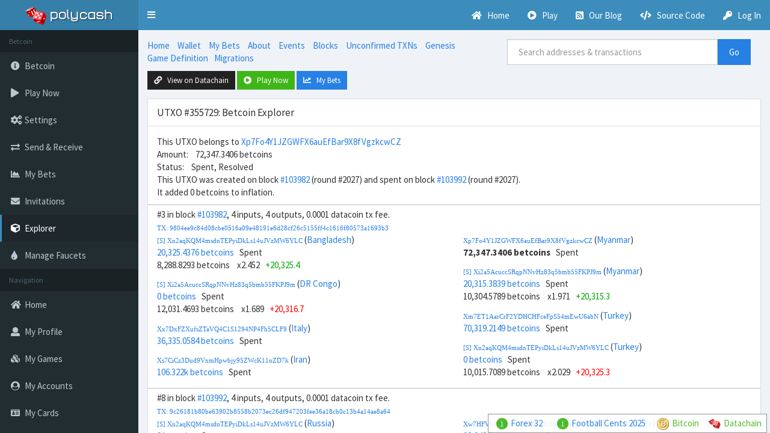

--- FILE ---
content_type: text/html; charset=UTF-8
request_url: https://poly.cash/explorer/games/betcoin/utxo/9804ee9c84d08cbe0516a09e48191e6d28cf26c5155ff4c1616f80573a1693b3/0
body_size: 4266
content:
<!DOCTYPE html>
<html xmlns="http://www.w3.org/1999/xhtml" xml:lang="en" lang="en">
<head>
	<meta http-equiv="content-type" content="text/html; charset=UTF-8" />
	<meta name="apple-mobile-web-app-capable" content="yes" />
	<meta name="viewport" content="width=device-width, initial-scale=1, maximum-scale=1, user-scalable=0" />
	<meta http-equiv="X-UA-Compatible" content="IE=edge">
	
	<title>UTXO #355729: Betcoin Explorer</title>
	
	<link rel="preload" href="/css/jquery.ui.css" as="style" onload="this.rel='stylesheet'">
	<link rel="preload" href="/css/jquery.nouislider.css" as="style" onload="this.rel='stylesheet'">
	<link rel="preload" href="/css/jquery.datatables.css" as="style" onload="this.rel='stylesheet'">
	<link rel="preload" href="/css/fontawesome-all.min.css" as="style" onload="this.rel='stylesheet'">
	
	<link rel="stylesheet" type="text/css" href="/css/style.css?v=2044" />
		<link rel="stylesheet" type="text/css" href="/css/skin-blue.min.css?v=2044">
	<link rel="stylesheet" href="/css/AdminLTE.min.css?v=2044">
	<link rel="stylesheet" href="/css/bootstrap.min.css">
	
	<script type="text/javascript" src="/js/sha256.js"></script>
	<script type="text/javascript" src="/js/main.js?v=2044"></script>
</head>
<script async src="https://www.googletagmanager.com/gtag/js?id=UA-1322410-29"></script>
<script>
  window.dataLayer = window.dataLayer || [];
  function gtag(){dataLayer.push(arguments);}
  gtag('js', new Date());

  gtag('config', 'UA-1322410-29');
</script>
<body class="hold-transition skin-blue sidebar-mini">
<div class="wrapper">
	<header class="main-header">
		<a href="/" class="logo">
						<span class="logo-lg"><img src="/images/polycash-logo-sm-2.png" /></span>
					</a>

		<!-- Header Navbar -->
		<nav class="navbar navbar-static-top" role="navigation">
			<!-- Sidebar toggle button-->
			<a href="#" class="fa fa-bars" data-toggle="push-menu" role="button" style="padding: 15px; line-height: 20px; color: #fff; text-decoration: none;">
				<span class="sr-only">Toggle navigation</span>
			</a>
			<div class="navbar-custom-menu">
				<ul class="nav navbar-nav">
					<li><a href="/"><i class="fas fa-home"></i> &nbsp; <span>Home</span></a></li>
					<li><a href="/wallet/"><i class="fas fa-play-circle"></i> &nbsp; <span>Play</span></a></li>
															<li><a target="_blank" href="https://medium.com/polycash"><i class="fas fa-rss-square"></i> &nbsp; <span>Our Blog</span></a></li>
					<li><a target="_blank" href="https://github.com/PolyCash/polycash"><i class="fas fa-code"></i> &nbsp; <span>Source Code</span></a></li>
										<li><a href="/login/"><i class="fas fa-key"></i> &nbsp; <span>Log In</span></a></li>				</ul>
			</div>
		</nav>
	</header>
	
	<aside class="main-sidebar">
		<section class="sidebar">
							<ul class="sidebar-menu" data-widget="tree">
					<li class="header">Betcoin</li>
											<li><a href="/betcoin/"><i class="fa fa-info-circle"></i> <span>Betcoin</span></a></li>
										<li id="tabcell0"><a href="/wallet/betcoin/?initial_tab=0"><i class="fa fa-play"></i> <span>Play Now</span></a></li>
										<li id="tabcell2"><a href="/wallet/betcoin/?initial_tab=2"><i class="fa fa-cogs"></i> <span>Settings</span></a></li>
					<li id="tabcell4"><a href="/wallet/betcoin/?initial_tab=4"><i class="fa fa-exchange-alt"></i> <span>Send &amp; Receive</span></a></li>
					<li><a href="/explorer/games/betcoin/my_bets/"><i class="fa fa-chart-area"></i> <span>My Bets</span></a></li>
											<li id="tabcell5"><a href="/wallet/betcoin/?initial_tab=5"><i class="fa fa-envelope"></i> <span>Invitations</span></a></li>
						<li class="active"><a href="/explorer/games/betcoin/events/"><i class="fa fa-cube"></i> <span>Explorer</span></a></li>
										<li><a href="/manage_faucets/betcoin/"><i class="fa fa-tint"></i> <span>Manage Faucets</span></a></li>
									</ul>
							<ul class="sidebar-menu" data-widget="tree">
								<li class="header">Navigation</li>
				<li><a href="/"><i class="fa fa-home"></i> <span>Home</span></a></li>
				<li><a href="/profile"><i class="fa fa-user"></i> <span>My Profile</span></a></li>
								<li><a href="/wallet/"><i class="fa fa-cubes"></i> <span>My Games</span></a></li>
				<li><a href="/accounts/"><i class="fa fa-user-circle"></i> <span>My Accounts</span></a></li>
								<li><a href="/cards/"><i class="fa fa-id-card"></i> <span>My Cards</span></a></li>
				<li><a target="_blank" href="https://github.com/polycash/polycash"><i class="fa fa-download"></i> <span>Download</span></a></li>
				<li class="active"><a href="/explorer/games/betcoin/blocks/"><i class="fa fa-cube"></i> <span>Blockchain Explorer</span></a></li>
				<li><a href="/api/"><i class="fa fa-code"></i> <span>API</span></a></li>
											</ul>
						<!-- /.sidebar-menu -->
		</section>
		<!-- /.sidebar -->
	</aside>
	<div class="content-wrapper">
		<script type="text/javascript">
		var thisuser = false;
		var games = [];
		</script>		<div class="container-fluid" style="padding-top: 15px;">
							<script type="text/javascript">
				games.push(new Game(thisPageManager, 1, false, false, false, "coin_round", 50, 0, "betcoin", "betcoin", "betcoins", "BET", "datacoin", "datacoins", "explorer", false, "", "constant", "0.00000000", "150", "exponential", "0.00010000", false, "4", "8", "default", 0, false, "principal", false, false, false));
				</script>
					<script type="text/javascript">
	thisPageManager.blockchain_id = 2;
	</script>
	<div class="row">
		<div class="col-sm-7 ">
			<ul class="list-inline explorer_nav" id="explorer_nav">
				<li><a href="/">Home</a></li>
								<li><a href="/wallet/betcoin/">Wallet</a></li>
				<li><a href="/explorer/games/betcoin/my_bets/">My Bets</a></li>
								<li><a href="/betcoin/">About</a></li>
																<li><a href="/explorer/games/betcoin/events/">Events</a></li>
								<li><a href="/explorer/games/betcoin/blocks/">Blocks</a></li>
								<li><a href="/explorer/games/betcoin/transactions/unconfirmed/">Unconfirmed TXNs</a></li>
								<li><a href="/explorer/games/betcoin/transactions/1a41098e90b40e9ee41507ede1a2e2c9f069fb97b41cfcc947fc74897262fdf7">Genesis</a></li>
												<li><a href="/explorer/games/betcoin/definition/">Game Definition</a>
												<li><a href="/explorer/games/betcoin/history/">Migrations</a></li>
							</ul>
		</div>
				<form onsubmit="thisPageManager.explorer_search(); return false;">
			<div class="col-sm-4 row-no-padding">
				<input type="text" class="form-control" placeholder="Search addresses & transactions" id="explorer_search"/>
			</div>
			<div class="col-sm-1 row-no-padding">
				<button type="submit" class="btn btn-primary">Go</button>
			</div>
		</form>
			</div>
	<p>
	<a class='btn btn-sm btn-default' href='/explorer/blockchains/datachain/utxo/9804ee9c84d08cbe0516a09e48191e6d28cf26c5155ff4c1616f80573a1693b3/1'><i class="fas fa-link"></i> &nbsp; View on Datachain</a>
	<a href="/wallet/betcoin/" class="btn btn-sm btn-success"><i class="fas fa-play-circle"></i> &nbsp; Play Now</a>
	
	<a class="btn btn-sm btn-primary" href="/explorer/games/betcoin/my_bets/"><i class="fas fa-chart-line"></i> &nbsp; My Bets</a>
</p>

			<div class="panel panel-default" style="margin-top: 15px;">
				<div class="panel-heading"><div class="panel-title">UTXO #355729: Betcoin Explorer</div></div>
<div class="panel-body">This UTXO belongs to <a href="/explorer/games/betcoin/addresses/Xp7Fo4Y1JZGWFX6auEfBar9X8fVgzkcwCZ">Xp7Fo4Y1JZGWFX6auEfBar9X8fVgzkcwCZ</a><br/>
Amount: &nbsp;&nbsp; 72,347.3406 betcoins<br/>Status: &nbsp;&nbsp; Spent, Resolved
<br/>
This UTXO was created on block <a href="/explorer/games/betcoin/blocks/103982">#103982</a> (round #2027) and spent on block <a href="/explorer/games/betcoin/blocks/103992">#103992</a> (round #2027).<br/>It added 0 betcoins to inflation.<br/>
<div style="margin-top: 10px; border-bottom: 1px solid #bbb;"><div class="row bordered_row"><div class="col-md-12">#3 in block <a href="/explorer/games/betcoin/blocks/103982">#103982</a>, 4 inputs, 4 outputs, 0.0001 datacoin tx fee. <br/><a href="/explorer/games/betcoin/transactions/9804ee9c84d08cbe0516a09e48191e6d28cf26c5155ff4c1616f80573a1693b3" class="display_address" style="max-width: 100%; overflow: hidden;">TX:&nbsp;9804ee9c84d08cbe0516a09e48191e6d28cf26c5155ff4c1616f80573a1693b3</a></div><div class="col-md-6"><div class="explorer_ios"><p><a class="display_address" style="" href="/explorer/games/betcoin/addresses/Xn2aqKQM4msdnTEPyiDkLs14uJVzMW6YLC">[S] Xn2aqKQM4msdnTEPyiDkLs14uJVzMW6YLC</a> (<a href="/explorer/games/betcoin/events/10123">Bangladesh</a>)<br/>
<a href="/explorer/games/betcoin/utxo/8951e83e741639c190eae81a156d6a2010675c6a05f7772e1e2af478cf08c384/3">20,325.4376 betcoins</a>
 &nbsp; Spent<br/>
8,288.8293 betcoins &nbsp;&nbsp; x2.452 &nbsp;&nbsp;<font class="greentext">+20,325.4</font></p>
<p><a class="display_address" style="" href="/explorer/games/betcoin/addresses/Xi2a5AcuccSRqpNNvHz83q5bmb55FKPJ9m">[S] Xi2a5AcuccSRqpNNvHz83q5bmb55FKPJ9m</a> (<a href="/explorer/games/betcoin/events/10123">DR Congo</a>)<br/>
<a href="/explorer/games/betcoin/utxo/8951e83e741639c190eae81a156d6a2010675c6a05f7772e1e2af478cf08c384/1">0 betcoins</a>
 &nbsp; Spent<br/>
12,031.4693 betcoins &nbsp;&nbsp; x1.689 &nbsp;&nbsp;<font class="redtext">+20,316.7</font></p>
<p><a class="display_address" style="" href="/explorer/games/betcoin/addresses/Xx7DxFZXufsZTaVQ4C1S1294NP4Fh5CLF9">Xx7DxFZXufsZTaVQ4C1S1294NP4Fh5CLF9</a> (<a href="/explorer/games/betcoin/events/10132">Italy</a>)<br/>
<a href="/explorer/games/betcoin/utxo/f6bd9759d5950208a5de58a37b500d3a84c3e4fae6b67f7cc20a3242eb1c390e/2">36,335.0584 betcoins</a>
 &nbsp; Spent<br/>
</p>
<p><a class="display_address" style="" href="/explorer/games/betcoin/addresses/Xs7CiCz3Dud9VxmHpwbjy95ZWcK11nZD7k">Xs7CiCz3Dud9VxmHpwbjy95ZWcK11nZD7k</a> (<a href="/explorer/games/betcoin/events/10132">Iran</a>)<br/>
<a href="/explorer/games/betcoin/utxo/f6bd9759d5950208a5de58a37b500d3a84c3e4fae6b67f7cc20a3242eb1c390e/0">106.322k betcoins</a>
 &nbsp; Spent<br/>
</p>
</div>
</div><div class="col-md-6"><div class="explorer_ios"><p><a class="display_address" style="" href="/explorer/games/betcoin/addresses/Xp7Fo4Y1JZGWFX6auEfBar9X8fVgzkcwCZ">Xp7Fo4Y1JZGWFX6auEfBar9X8fVgzkcwCZ</a> (<a href="/explorer/games/betcoin/events/10133">Myanmar</a>)<br/>
<b>72,347.3406 betcoins</b> &nbsp; Spent<br/>
</p>
<p><a class="display_address" style="" href="/explorer/games/betcoin/addresses/Xi2a5AcuccSRqpNNvHz83q5bmb55FKPJ9m">[S] Xi2a5AcuccSRqpNNvHz83q5bmb55FKPJ9m</a> (<a href="/explorer/games/betcoin/events/10133">Myanmar</a>)<br/>
<a href="/explorer/games/betcoin/utxo/9804ee9c84d08cbe0516a09e48191e6d28cf26c5155ff4c1616f80573a1693b3/1">20,315.3839 betcoins</a>
 &nbsp; Spent<br/>
10,304.5789 betcoins &nbsp;&nbsp; x1.971 &nbsp;&nbsp;<font class="greentext">+20,315.3</font></p>
<p><a class="display_address" style="" href="/explorer/games/betcoin/addresses/Xm7ET1AarCrF2YDHCHFceFpS54mEwU6abN">Xm7ET1AarCrF2YDHCHFceFpS54mEwU6abN</a> (<a href="/explorer/games/betcoin/events/10133">Turkey</a>)<br/>
<a href="/explorer/games/betcoin/utxo/9804ee9c84d08cbe0516a09e48191e6d28cf26c5155ff4c1616f80573a1693b3/2">70,319.2149 betcoins</a>
 &nbsp; Spent<br/>
</p>
<p><a class="display_address" style="" href="/explorer/games/betcoin/addresses/Xn2aqKQM4msdnTEPyiDkLs14uJVzMW6YLC">[S] Xn2aqKQM4msdnTEPyiDkLs14uJVzMW6YLC</a> (<a href="/explorer/games/betcoin/events/10133">Turkey</a>)<br/>
<a href="/explorer/games/betcoin/utxo/9804ee9c84d08cbe0516a09e48191e6d28cf26c5155ff4c1616f80573a1693b3/3">0 betcoins</a>
 &nbsp; Spent<br/>
10,015.7089 betcoins &nbsp;&nbsp; x2.029 &nbsp;&nbsp;<font class="redtext">+20,325.3</font></p>
</div>
</div></div>
<div class="row bordered_row"><div class="col-md-12">#8 in block <a href="/explorer/games/betcoin/blocks/103992">#103992</a>, 4 inputs, 4 outputs, 0.0001 datacoin tx fee. <br/><a href="/explorer/games/betcoin/transactions/9c26181b80be63902b8558b2073ec26df947203fee36a18cb0c13b4a14ae8a64" class="display_address" style="max-width: 100%; overflow: hidden;">TX:&nbsp;9c26181b80be63902b8558b2073ec26df947203fee36a18cb0c13b4a14ae8a64</a></div><div class="col-md-6"><div class="explorer_ios"><p><a class="display_address" style="" href="/explorer/games/betcoin/addresses/Xn2aqKQM4msdnTEPyiDkLs14uJVzMW6YLC">[S] Xn2aqKQM4msdnTEPyiDkLs14uJVzMW6YLC</a> (<a href="/explorer/games/betcoin/events/10124">Russia</a>)<br/>
<a href="/explorer/games/betcoin/utxo/a4d40290afa96ce36cefedd7616deb8cef9d3939d63c98ef972556d6226043d5/3">0 betcoins</a>
 &nbsp; Spent<br/>
6,737.3495 betcoins &nbsp;&nbsp; x3.017 &nbsp;&nbsp;<font class="redtext">+20,325.3</font></p>
<p><a class="display_address" style="" href="/explorer/games/betcoin/addresses/Xi2a5AcuccSRqpNNvHz83q5bmb55FKPJ9m">[S] Xi2a5AcuccSRqpNNvHz83q5bmb55FKPJ9m</a> (<a href="/explorer/games/betcoin/events/10124">Iran</a>)<br/>
<a href="/explorer/games/betcoin/utxo/a4d40290afa96ce36cefedd7616deb8cef9d3939d63c98ef972556d6226043d5/1">20,317.9178 betcoins</a>
 &nbsp; Spent<br/>
13,583.0448 betcoins &nbsp;&nbsp; x1.496 &nbsp;&nbsp;<font class="greentext">+20,317.9</font></p>
<p><a class="display_address" style="" href="/explorer/games/betcoin/addresses/Xm7ET1AarCrF2YDHCHFceFpS54mEwU6abN">Xm7ET1AarCrF2YDHCHFceFpS54mEwU6abN</a> (<a href="/explorer/games/betcoin/events/10133">Turkey</a>)<br/>
<a href="/explorer/games/betcoin/utxo/9804ee9c84d08cbe0516a09e48191e6d28cf26c5155ff4c1616f80573a1693b3/2">70,319.2149 betcoins</a>
 &nbsp; Spent<br/>
</p>
<p><a class="display_address" style="" href="/explorer/games/betcoin/addresses/Xp7Fo4Y1JZGWFX6auEfBar9X8fVgzkcwCZ">Xp7Fo4Y1JZGWFX6auEfBar9X8fVgzkcwCZ</a> (<a href="/explorer/games/betcoin/events/10133">Myanmar</a>)<br/>
<b>72,347.3406 betcoins</b> &nbsp; Spent<br/>
</p>
</div>
</div><div class="col-md-6"><div class="explorer_ios"><p><a class="display_address" style="" href="/explorer/games/betcoin/addresses/Xw7HFV6dHQaKeXRmQiGEHRVhEa6jjH2UCN">Xw7HFV6dHQaKeXRmQiGEHRVhEa6jjH2UCN</a> (<a href="/explorer/games/betcoin/events/10134">South Korea</a>)<br/>
<a href="/explorer/games/betcoin/utxo/9c26181b80be63902b8558b2073ec26df947203fee36a18cb0c13b4a14ae8a64/0">92,948.5124 betcoins</a>
 &nbsp; Spent<br/>
</p>
<p><a class="display_address" style="" href="/explorer/games/betcoin/addresses/Xi2a5AcuccSRqpNNvHz83q5bmb55FKPJ9m">[S] Xi2a5AcuccSRqpNNvHz83q5bmb55FKPJ9m</a> (<a href="/explorer/games/betcoin/events/10134">South Korea</a>)<br/>
<a href="/explorer/games/betcoin/utxo/9c26181b80be63902b8558b2073ec26df947203fee36a18cb0c13b4a14ae8a64/1">20,317.6806 betcoins</a>
 &nbsp; Spent<br/>
13,238.7018 betcoins &nbsp;&nbsp; x1.535 &nbsp;&nbsp;<font class="greentext">+20,317.6</font></p>
<p><a class="display_address" style="" href="/explorer/games/betcoin/addresses/Xd7Ggff6JSD1Hqa2HW8DFtskFAspESPqAh">Xd7Ggff6JSD1Hqa2HW8DFtskFAspESPqAh</a> (<a href="/explorer/games/betcoin/events/10134">Germany</a>)<br/>
<a href="/explorer/games/betcoin/utxo/9c26181b80be63902b8558b2073ec26df947203fee36a18cb0c13b4a14ae8a64/2">49,719.7188 betcoins</a>
 &nbsp; Spent<br/>
</p>
<p><a class="display_address" style="" href="/explorer/games/betcoin/addresses/Xn2aqKQM4msdnTEPyiDkLs14uJVzMW6YLC">[S] Xn2aqKQM4msdnTEPyiDkLs14uJVzMW6YLC</a> (<a href="/explorer/games/betcoin/events/10134">Germany</a>)<br/>
<a href="/explorer/games/betcoin/utxo/9c26181b80be63902b8558b2073ec26df947203fee36a18cb0c13b4a14ae8a64/3">0 betcoins</a>
 &nbsp; Spent<br/>
7,081.6037 betcoins &nbsp;&nbsp; x2.870 &nbsp;&nbsp;<font class="redtext">+20,325.2</font></p>
</div>
</div></div>
</div>
</div>
			</div>
		</div>
					</div>
</div>
<div style="display: none;" id="chatWindowTemplate">
	<div class="chatWindowHeader" id="chatWindowHeaderCHATID">
		<div class="chatWindowTitle" id="chatWindowTitleCHATID"></div>
		<font class="chatWindowCloseBtn" onclick="thisPageManager.closeChatWindow(CHATID);">&#215;</font>
		<div class="chatWindowContent" id="chatWindowContentCHATID"></div>
		<input class="chatWindowWriter" id="chatWindowWriterCHATID" />
		<button class="btn btn-sm btn-primary" id="chatWindowSendBtnCHATID" onclick="thisPageManager.sendChatMessage(CHATID);">Send</button>
	</div>
</div>
<div style="display: none;" class="modal fade" id="migration_modal">
	<div class="modal-dialog modal-lg">
		<div class="modal-content" id="migration_modal_content"></div>
	</div>
</div>
<footer class="footer" id="chatWindows"></footer>
	<div style="display: none;" class="modal fade" id="game2_public_peer_details_modal">
		<div class="modal-dialog modal-lg">
			<div class="modal-content" id="game2_public_peer_details_inner"></div>
		</div>
	</div>
		<div style="display: none;" class="modal fade" id="game4_public_peer_details_modal">
		<div class="modal-dialog modal-lg">
			<div class="modal-content" id="game4_public_peer_details_inner"></div>
		</div>
	</div>
	<div id="status_footer">
	<div class="status_footer">
	<div class="status_footer_section">
		<div class="bg-success footer_peer_count" title="1 peer" onClick="thisPageManager.open_public_peer_details(2); return false;">1</div><a href="/forex-32/">Forex 32</a>
	</div>
		<div class="status_footer_section">
		<div class="bg-success footer_peer_count" title="1 peer" onClick="thisPageManager.open_public_peer_details(4); return false;">1</div><a href="/football-cents-2025/">Football Cents 2025</a>
	</div>
	<div class="status_footer_section"><a href="/explorer/blockchains/bitcoin/blocks/"><img class="status_footer_img" src="/images/custom/35.png" /><font class="text-success">Bitcoin</font></a></div><div class="status_footer_section"><a href="/explorer/blockchains/datachain/blocks/"><img class="status_footer_img" src="/images/custom/77.png" /><font class="text-success">Datachain</font></a></div></div>
</div>

<script type="text/javascript" src="/js/lodash.min.js"></script>
<script type="text/javascript" src="/js/jquery-1.11.3.js"></script>
<script type="text/javascript" src="/js/onload.js?v=2044"></script>

<script type="text/javascript">

for (var game_i=0; game_i<games.length; game_i++) {
	if (games[game_i].render_events) games[game_i].game_loop_event();
}
</script>

<script async type="text/javascript" src="/js/bootstrap.min.js"></script>
<script async type="text/javascript" src="/js/adminlte.min.js"></script>
</body>
</html>

--- FILE ---
content_type: text/css
request_url: https://poly.cash/css/style.css?v=2044
body_size: 2907
content:
html, body {
	overflow-x: hidden;
	font-display: swap;
}
.content-wrapper {
	background-color:#EFF3F8;
}
.panel-default > .panel-heading {
	background-color: #fff ! important;
}

.polycash_header {
	position: relative;
	text-align: center;
	background-color: #333;
	color: #fff;
	overflow: hidden;
	min-width: 200px;
}
.polycash_header_bg {
	position: absolute;
	width: 100%;
	height: 100%;
	opacity: 1;
	left: 0px;
	top: 0px;
	background-size: cover;
	background-position: center center;
}
.polycash_header_content {
	position: relative;
	padding: 35px 10px;
	width: 100%;
	height: auto;
	overflow: visible;
	opacity: 1;
}
.top_banner {
	text-align: center;
	height: 400px;
	position: relative;
}
.top_banner_slim {
	text-align: center;
	height: 250px ! important;
	position: relative;
	overflow: hidden;
}
.top_banner_slim h1 {
	top: 63px ! important;
}
.nopadding {
   padding: 0 !important;
   margin: 0 !important;
}
.option_box {
	display: inline-block;
	width: 200px;
	line-height: 36px;
	height: 36px;
}
.option_flag {
	display: inline-block;
	float: left;
	width: 50px;
	height: 33px;
	margin-right: 10px;
	background-size: cover;
	background-position: center center;
	border: 1px solid rgba(0,0,0,0.5);
}
.vote_option_box_container {
	display: inline-block;
	margin: 10px 10px;
}
.game_event_slim>div>div .vote_option_box_container {
	margin: 0px ! important;
	margin-right: 10px ! important;
}
.vote_option_label {
	display: block;
	font-size: 14px;
	text-align: left;
	line-height: 20px;
	margin-bottom: 5px;
}
.vote_option_box {
	position: absolute;
	display: block;
	margin: 0;
	border-radius: 50%;
	background-repeat: no-repeat;
	background-size: cover;
	background-position: center center;
	border: 1px solid black;
}
.vote_option_boundbox {
	position: absolute;
	border: 1px solid black;
	margin: 0;
	border-radius: 50%;
}
.vote_option_box_holder {
	position: relative;
	display: inline-block;
}
.vote_option_box_sel {
}

.rules_list {
	margin: 0px !important;
	margin-left: 15px !important;
	padding: 0px !important;
}

@media only screen 
and (min-device-width : 320px) 
and (max-device-width : 480px) {
	.tabcell {
		font-size: 10px ! important;
	}
}

.tabcell {
	border: 1px solid #aaa;
	background-color: #f9f9f9;
	line-height: 30px;
	margin-right: -1px;
	cursor: pointer;
	overflow: hidden;
	text-align: center;
	padding-left: 0px ! important;
	padding-right: 0px ! important;
}
.tabcell_sel {
	border-bottom: 1px solid #fff;
	background-color: #fff;
}
.greentext {
	color: #0a0;
}
.redtext {
	color: #f00;
}
.yellowtext {
	color: #fa0;
}
.responsive_input {
	width: 100%;
}
.plainlabel {
	font-weight: normal ! important;
}
.bordered_table {
	border: 1px solid #bbb;
	border-top: 0px;
}
.bordered_row {
	border-top: 1px solid #bbb;
	padding: 5px 0px;
	margin: 0px;
}
.boldtext {
	font-weight: bold;
}
.bottomborder {
	border-bottom: 1px solid #bbb;
}
.display_address {
	font-family: consolas;
	font-size: 11px;
}
.select_utxo {
	margin: 4px 2px;
}
.select_utxo_disabled {
	background-color: #555;
	color: #fff;
	border: 1px solid #555;
}
.transaction_table {
	border-bottom: 1px solid #bbb;
}
.game_cell {
}
.game_row:hover {
	background-color: #eee ! important;
}
.selected_link {
	font-weight: bold;
	color: #000;
}
#display_tx_fee {
	display: inline-block;
	margin-left: 15px;
}
.small_flag {
	height: 12px;
}
.my_votes_table {
	border: 1px solid #ddd;
	padding: 5px;
	margin-bottom: 10px;
}
.my_votes_header {
	font-weight: bold;
}
#nav_logo {
	display: inline-block;
	margin-top: -6px;
	margin-right: 7px;
}
#home_logo {
	width: 100%;
	max-width: 120px;
}
.output_removal_link {
	font-size: 18px;
	float: right;
	cursor: pointer;
}
.output_amount_disp {
	display: inline-block;
}
.option_bet_amount_disp {
	display: inline-block;
}
.option_bet_removal_link {
	float: right;
	cursor: pointer;
	font-size: 18px;
}
.lockedfunds_details {
	display: none;
	border: 1px solid #ccc;
	padding: 8px;
	border-radius: 8px;
	margin-top: 8px;
}
.bets_table {
	border: 1px solid #bbb;
	border-top: 0px;
}
.bet_row {
	margin: 0px;
	padding: 6px;
}
.paragraph {
	display: block;
	margin-bottom: 12px;
}
footer {
    position: fixed;
    height: 0px;
    bottom: 0;
    width: 100%;
	background-color: #fff;
	padding-right: 10px;
}
.chatWindow {
	position: absolute;
	right: 0px;
	top: -280px;
	float: right;
	width: 220px;
	height: 250px;
	margin-right: 10px;
	border: 1px solid #aaa;
	background-color: #fff;
}
.chatWindowHeader {

}
.chatWindowTitle {
	display: inline-block;
	width: 180px;
	overflow: hidden;
	padding-left: 5px;
	line-height: 26px;
	height: 26px;
	font-size: 14px;
}
.chatWindowCloseBtn {
	float: right;
	font-size: 18px;
	padding: 0px 4px;
	cursor: pointer;
}
.chatWindowContent {
	height: 181px;
	overflow-x: hidden;
	overflow-y: auto;
	margin: 4px;
	margin-top: 0px;
	padding: 3px;
	border: 1px solid #aaa;
}
.chatWindowWriter {
	height: 24px;
	border: 1px solid #aaa;
	width: 150px;
	margin-left: 4px;
}
.user_message_holder {
	display: block;
	overflow: hidden;
	font-size: 11px;
}
.user_message_sent, .user_message_received {
	display: inline-block;
	border: 1px solid #aaa;
	padding: 3px;
	border-radius: 3px;
}
.user_message_received {
	float: right;
}
.user_message_sent {
	float: left;
}
.plan_row {
	display: block;
	overflow: hidden;
}
.plan_option {
	display: inline-block;
	line-height: 15px;
	border: 1px solid #aaa;
	font-size: 11px;
	padding: 5px 3px;
	margin-right: -1px;
	cursor: pointer;
	min-width: 150px;
}
.plan_option_label {
	text-align: center;
}
.plan_option_amount {
	min-width: 47px;
	text-align: center;
}
.modal-lg {
	width: 1000px;
}
a.selected {
	font-weight: bold;
	color: #000 ! important;
}
.row-no-padding {
	padding-left: 0 ! important;
	padding-right: 0 ! important;
}
.game_event_inner {
	padding: 0px 8px;
	margin: 0px;
	margin-bottom: -1px;
	background-color: #fff;
	border: 1px solid #aaa;
}
.game_events {
	margin: 0px;
	padding: 0px;
	overflow-y: scroll;
	overflow-x: hidden;
	border: 1px solid #aaa;
	border-left: 0px;
	border-right: 0px;
	background-color: #f8f8f8;
}
.game_events_short {
	max-height: 400px;
}
.game_events_long {
	max-height: 600px;
}
.game_events_inner {
	overflow: hidden;
	margin: 0px;
	padding: 0px;
}
.game_event_display {
	text-align: left;
	overflow: hidden;
}
.select_utxo_image {
	border-radius: 50%;
	background-repeat: no-repeat;
	background-size: cover;
	background-position: center center;
	padding: 0px;
	border: 0px;
}
.account_escrow_value {
	font-size: 12px;
}
.account_details {
	border-radius: 5px;
	margin: 5px 15px;
	padding: 5px;
}
.address_cell {
	border: 0px;
	background-color: none;
	width: 100%;
	font-family: consolas;
}
.planned_votes_event {
	margin: 8px 10px;
	display: inline-block;
}
.event_score_box {
	border: 1px solid rgba(0,0,0,0.3);
	padding: 5px;
	margin: 5px 0px;
	border-radius: 5px;
	clear: both;
}
.event_timer_slim {
	margin-left: 5px;
	display: inline-block;
	float: right;
	text-align: right;
}
.connected_utxo {
	margin-left: -10px ! important;
}
#game_status_explanation {
	display: inline-block;
}
#change_user_game {
	display: inline-block;
	float: right;
}
@media (max-width: 768px) {
	.sidebar {
		margin-top: 100px;
	}
}
.container-fluid {
	padding-bottom: 40px;
	overflow: hidden;
}
.status_footer {
	position: absolute;
	right: 5px;
	bottom: 0px;
	max-width: 800px;
	background-color: #fff;
	border: 1px solid #888;
	opacity: 0.9;
	line-height: 30px;
}
.status_footer_img {
	height: 20px;
	width: 20px;
	margin-right: 5px;
}
.status_footer_section {
	padding: 0px 8px;
	display: inline-block;
}
.game_tabs {
	margin: 15px 0px;
}
.game_tab {
	margin-right: 0px;
	margin-left: 0px;
	background-color: #fff;
	padding: 7px 0px;
	border-top: 1px solid #ccc;
	border-bottom: 1px solid #ccc;
	text-align: center;
}
.game_tab_sel a {
	font-weight: bold;
	color: #000;
}

#tinyeditor {border:none; margin:0; padding:0; font:14px 'Courier New',Verdana}
.tinyeditor {border:1px solid #bbb; padding:0 1px 1px; font:12px Verdana,Arial}
.tinyeditor iframe {border:none; overflow-x:hidden}
.tinyeditor-header {height:31px; border-bottom:1px solid #bbb; background:url('/images/header-bg.gif') repeat-x; padding-top:1px}
.tinyeditor-header select {float:left; margin-top:5px}
.tinyeditor-font {margin-left:12px}
.tinyeditor-size {margin:0 3px}
.tinyeditor-style {margin-right:12px}
.tinyeditor-divider {float:left; width:1px; height:30px; background:#ccc}
.tinyeditor-control {float:left; width:34px; height:30px; cursor:pointer; background-image:url('/images/tinyeditor_icons.png'); }
.tinyeditor-control:hover {background-color:#fff; background-position:30px 0}
.tinyeditor-footer {height:32px; border-top:1px solid #bbb; background:#f5f5f5}
.toggle {float:left; background:url('/images/tinyeditor_icons.png') -34px 2px no-repeat; padding:9px 13px 0 31px; height:23px; border-right:1px solid #ccc; cursor:pointer; color:#666}
.toggle:hover {background-color:#fff}
.resize {float:right; height:32px; width:32px; background:url('/images/resize.gif') 15px 15px no-repeat; cursor:s-resize}
#editor {cursor:text; margin:10px}

.card_title_status {
	display: block;
	line-height: 40px;
	padding: 5px;
	padding-left: 0px;
	color: #0b0;
	font-weight: bold;
	font-size: 28px;
}
.card_small {
	display: inline-block;
	width: 90px;
	line-height: 20px;
	padding: 0px;
	padding-top: 8px;
	padding-bottom: 8px;
	text-align: center;
	margin: 10px;
	border: 1px solid #aaa;
	cursor: pointer;
}
.card_block {
	display: block;
	margin: 0px;
	margin-top: 5px;
	padding: 10px;
	padding-top: 6px;
	left: 0px;
	top: 0px;
	border: 1px solid #999;
	border-radius: 7px;
}
.card_small_sel {
	background-color: #fff ! important;
	border: 1px solid black;
}
.input_buttons_holder {
	margin-bottom: 10px;
	max-height: 200px;
	overflow-x: hidden;
	overflow-y: auto;
	clear: both;
}
.explorer_ios {
	max-height: 400px;
	overflow-y: auto;
	overflow-x: hidden;
}
.definition {
	width: 100%;
	min-height: 400px;
	background-color: #f5f5f5;
	border: 1px solid #cccccc;
	margin-top: 10px;
}
.game_info_table .row {
	padding: 2px 0px;
}
.buyin_sellout_list {
	border: 1px solid #aaa;
	padding: 0px 5px;
	margin: 5px 0px;
	max-height: 150px;
	overflow-x: hidden;
	overflow-y: scroll;
}
.buyin_sellout_list .row {
	line-height: 200%;
}
.buyin_sellout_list .content_row:hover {
	background-color: #f4f4f4;
}
.buyin_sellout_list .header_row {
	border-bottom: 1px solid #aaa;
}
.my_bets_row {
	line-height: 180%;
}
.my_bets_row:hover {
	background-color: #f4f4f4;
}
#explorer_block_list .row {
	line-height: 180%;
}
#explorer_block_list .row:hover {
	background-color: #f4f4f4;
}
.my_votes_table .row {
	line-height: 180% ! important;
}
.footer_peer_count {
	color: #fff;
	display: inline-block;
	text-align: center;
	min-width: 19px;
	height: 19px;
	border-radius: 10px;
	padding: 0px;
	margin: 0px 5px;
	font-size: 11px;
	line-height: 21px;
	cursor: pointer;
}
.option_address_link_icon {
	font-size: 85%;
	padding: 4px;
	margin: 0px 5px;
	cursor: pointer;
}
.option_address_link_section {
	display: inline-block;
}
.option_address_dropdown {
	min-width: 240px ! important;
	padding: 10px ! important;
	margin-left: -100px ! important;
	margin-top: -50px ! important;
}
.my-1 {
	margin-top: 5px;
	margin-bottom: 5px;
}
.my-2 {
	margin-top: 10px;
	margin-bottom: 10px;
}
.loadtime_footer {
	display: block;
	text-align: center;
	font-size: 85%;
	line-height: 36px;
	background-color:#EFF3F8;
}
.remaining_monster_box {
	display: inline-block;
	text-align: center;
	margin: 10px;
}
.remaining_monster_image {
	display: block;
	height: 90px;
	width: 90px;
	margin: 5px;
	padding: 5px;
	background-position: center;
	background-repeat: no-repeat;
	background-size: 90%;
}
.dueling_monster {
	display: block;
	height: 180px;
	width: 180px;
	margin: 15px;
	background-position: center;
	background-repeat: no-repeat;
	background-size: 90%;
}
.dueling_monster_container {
	display: inline-block;
	margin: 20px;
	float: left;
	width: 260px;
}
.duel_messages {
	border: 1px solid #aaa;
	padding: 10px;
	max-height: 250px;
	overflow-y: scroll;
	font-size: 90%;
}
.md_bar_chart_section {
	display: inline-block;
	float: left;
	width: 450px;
	overflow-y: scroll;
	overflow-x: hidden;
	margin-bottom: 10px;
}
.md_bar_chart_bar {
	display: inline-block;
	float: left;
	height: 30px;
	margin: 0px 10px;
}

--- FILE ---
content_type: text/css
request_url: https://poly.cash/css/skin-blue.min.css?v=2044
body_size: 682
content:
.skin-blue .main-header .navbar{
    background-color:#3c8dbc
}
.skin-blue .main-header .navbar .nav>li>a{
    color:#fff
}
.skin-blue .main-header .navbar .nav>li>a:hover,.skin-blue .main-header .navbar .nav>li>a:active,.skin-blue .main-header .navbar .nav>li>a:focus,.skin-blue .main-header .navbar .nav .open>a,.skin-blue .main-header .navbar .nav .open>a:hover,.skin-blue .main-header .navbar .nav .open>a:focus,.skin-blue .main-header .navbar .nav>.active>a{
    background:rgba(0,0,0,0.1);
    color:#f6f6f6
}
.skin-blue .main-header .navbar .sidebar-toggle{
    color:#fff
}
.skin-blue .main-header .navbar .sidebar-toggle:hover{
    color:#f6f6f6;
    background:rgba(0,0,0,0.1)
}
.skin-blue .main-header .navbar .sidebar-toggle{
    color:#fff
}
.skin-blue .main-header .navbar .sidebar-toggle:hover{
    background-color:#367fa9
}
.skin-blue .main-header .logo{
    background-color:#367fa9;
    color:#fff;
    border-bottom:0 solid transparent
}
.skin-blue .main-header .logo:hover{
    background-color:#357ca5
}
.skin-blue .main-header li.user-header{
    background-color:#3c8dbc
}
.skin-blue .content-header{
    background:transparent
}
.skin-blue .wrapper,.skin-blue .main-sidebar,.skin-blue .left-side{
    background-color:#222d32
}
.skin-blue .user-panel>.info,.skin-blue .user-panel>.info>a{
    color:#fff
}
.skin-blue .sidebar-menu>li.header{
    color:#4b646f;
    background:#1a2226
}
.skin-blue .sidebar-menu>li>a{
    border-left:3px solid transparent
}
.skin-blue .sidebar-menu>li:hover>a,.skin-blue .sidebar-menu>li.active>a,.skin-blue .sidebar-menu>li.menu-open>a{
    color:#fff;
    background:#1e282c
}
.skin-blue .sidebar-menu>li.active>a{
    border-left-color:#3c8dbc
}
.skin-blue .sidebar-menu>li>.treeview-menu{
    margin:0 1px;
    background:#2c3b41
}
.skin-blue .sidebar a{
    color:#b8c7ce
}
.skin-blue .sidebar a:hover{
    text-decoration:none
}
.skin-blue .sidebar-menu .treeview-menu>li>a{
    color:#8aa4af
}
.skin-blue .sidebar-menu .treeview-menu>li.active>a,.skin-blue .sidebar-menu .treeview-menu>li>a:hover{
    color:#fff
}
.skin-blue .sidebar-form{
    border-radius:3px;
    border:1px solid #374850;
    margin:10px 10px
}
.skin-blue .sidebar-form input[type="text"],.skin-blue .sidebar-form .btn{
    box-shadow:none;
    background-color:#374850;
    border:1px solid transparent;
    height:35px
}
.skin-blue .sidebar-form input[type="text"]{
    color:#666;
    border-top-left-radius:2px;
    border-top-right-radius:0;
    border-bottom-right-radius:0;
    border-bottom-left-radius:2px
}
.skin-blue .sidebar-form input[type="text"]:focus,.skin-blue .sidebar-form input[type="text"]:focus+.input-group-btn .btn{
    background-color:#fff;
    color:#666
}
.skin-blue .sidebar-form input[type="text"]:focus+.input-group-btn .btn{
    border-left-color:#fff
}
.skin-blue .sidebar-form .btn{
    color:#999;
    border-top-left-radius:0;
    border-top-right-radius:2px;
    border-bottom-right-radius:2px;
    border-bottom-left-radius:0
}
.skin-blue.layout-top-nav .main-header>.logo{
    background-color:#3c8dbc;
    color:#fff;
    border-bottom:0 solid transparent
}
.skin-blue.layout-top-nav .main-header>.logo:hover{
    background-color:#3b8ab8
}


--- FILE ---
content_type: text/javascript
request_url: https://poly.cash/js/adminlte.min.js
body_size: 5400
content:
/*! AdminLTE app.js
* ================
* Main JS application file for AdminLTE v2. This file
* should be included in all pages. It controls some layout
* options and implements exclusive AdminLTE plugins.
*
* @Author  Almsaeed Studio
* @Support <https://www.almsaeedstudio.com>
* @Email   <abdullah@almsaeedstudio.com>
* @version 2.4.2
* @repository git://github.com/almasaeed2010/AdminLTE.git
* @license MIT <http://opensource.org/licenses/MIT>
*/

// Make sure jQuery has been loaded
if (typeof jQuery === 'undefined') {
throw new Error('AdminLTE requires jQuery')
}

/* BoxRefresh()
 * =========
 * Adds AJAX content control to a box.
 *
 * @Usage: $('#my-box').boxRefresh(options)
 *         or add [data-widget="box-refresh"] to the box element
 *         Pass any option as data-option="value"
 */
+function ($) {
  'use strict';

  var DataKey = 'lte.boxrefresh';

  var Default = {
    source         : '',
    params         : {},
    trigger        : '.refresh-btn',
    content        : '.box-body',
    loadInContent  : true,
    responseType   : '',
    overlayTemplate: '<div class="overlay"><div class="fa fa-refresh fa-spin"></div></div>',
    onLoadStart    : function () {
    },
    onLoadDone     : function (response) {
      return response;
    }
  };

  var Selector = {
    data: '[data-widget="box-refresh"]'
  };

  // BoxRefresh Class Definition
  // =========================
  var BoxRefresh = function (element, options) {
    this.element  = element;
    this.options  = options;
    this.$overlay = $(options.overlay);

    if (options.source === '') {
      throw new Error('Source url was not defined. Please specify a url in your BoxRefresh source option.');
    }

    this._setUpListeners();
    this.load();
  };

  BoxRefresh.prototype.load = function () {
    this._addOverlay();
    this.options.onLoadStart.call($(this));

    $.get(this.options.source, this.options.params, function (response) {
      if (this.options.loadInContent) {
        $(this.options.content).html(response);
      }
      this.options.onLoadDone.call($(this), response);
      this._removeOverlay();
    }.bind(this), this.options.responseType !== '' && this.options.responseType);
  };

  // Private

  BoxRefresh.prototype._setUpListeners = function () {
    $(this.element).on('click', Selector.trigger, function (event) {
      if (event) event.preventDefault();
      this.load();
    }.bind(this));
  };

  BoxRefresh.prototype._addOverlay = function () {
    $(this.element).append(this.$overlay);
  };

  BoxRefresh.prototype._removeOverlay = function () {
    $(this.element).remove(this.$overlay);
  };

  // Plugin Definition
  // =================
  function Plugin(option) {
    return this.each(function () {
      var $this = $(this);
      var data  = $this.data(DataKey);

      if (!data) {
        var options = $.extend({}, Default, $this.data(), typeof option == 'object' && option);
        $this.data(DataKey, (data = new BoxRefresh($this, options)));
      }

      if (typeof data == 'string') {
        if (typeof data[option] == 'undefined') {
          throw new Error('No method named ' + option);
        }
        data[option]();
      }
    });
  }

  var old = $.fn.boxRefresh;

  $.fn.boxRefresh             = Plugin;
  $.fn.boxRefresh.Constructor = BoxRefresh;

  // No Conflict Mode
  // ================
  $.fn.boxRefresh.noConflict = function () {
    $.fn.boxRefresh = old;
    return this;
  };

  // BoxRefresh Data API
  // =================
  $(window).on('load', function () {
    $(Selector.data).each(function () {
      Plugin.call($(this));
    });
  });

}(jQuery);


/* BoxWidget()
 * ======
 * Adds box widget functions to boxes.
 *
 * @Usage: $('.my-box').boxWidget(options)
 *         This plugin auto activates on any element using the `.box` class
 *         Pass any option as data-option="value"
 */
+function ($) {
  'use strict';

  var DataKey = 'lte.boxwidget';

  var Default = {
    animationSpeed : 500,
    collapseTrigger: '[data-widget="collapse"]',
    removeTrigger  : '[data-widget="remove"]',
    collapseIcon   : 'fa-minus',
    expandIcon     : 'fa-plus',
    removeIcon     : 'fa-times'
  };

  var Selector = {
    data     : '.box',
    collapsed: '.collapsed-box',
    header   : '.box-header',
    body     : '.box-body',
    footer   : '.box-footer',
    tools    : '.box-tools'
  };

  var ClassName = {
    collapsed: 'collapsed-box'
  };

  var Event = {
    collapsed: 'collapsed.boxwidget',
    expanded : 'expanded.boxwidget',
    removed  : 'removed.boxwidget'
  };

  // BoxWidget Class Definition
  // =====================
  var BoxWidget = function (element, options) {
    this.element = element;
    this.options = options;

    this._setUpListeners();
  };

  BoxWidget.prototype.toggle = function () {
    var isOpen = !$(this.element).is(Selector.collapsed);

    if (isOpen) {
      this.collapse();
    } else {
      this.expand();
    }
  };

  BoxWidget.prototype.expand = function () {
    var expandedEvent = $.Event(Event.expanded);
    var collapseIcon  = this.options.collapseIcon;
    var expandIcon    = this.options.expandIcon;

    $(this.element).removeClass(ClassName.collapsed);

    $(this.element)
      .children(Selector.header + ', ' + Selector.body + ', ' + Selector.footer)
      .children(Selector.tools)
      .find('.' + expandIcon)
      .removeClass(expandIcon)
      .addClass(collapseIcon);

    $(this.element).children(Selector.body + ', ' + Selector.footer)
      .slideDown(this.options.animationSpeed, function () {
        $(this.element).trigger(expandedEvent);
      }.bind(this));
  };

  BoxWidget.prototype.collapse = function () {
    var collapsedEvent = $.Event(Event.collapsed);
    var collapseIcon   = this.options.collapseIcon;
    var expandIcon     = this.options.expandIcon;

    $(this.element)
      .children(Selector.header + ', ' + Selector.body + ', ' + Selector.footer)
      .children(Selector.tools)
      .find('.' + collapseIcon)
      .removeClass(collapseIcon)
      .addClass(expandIcon);

    $(this.element).children(Selector.body + ', ' + Selector.footer)
      .slideUp(this.options.animationSpeed, function () {
        $(this.element).addClass(ClassName.collapsed);
        $(this.element).trigger(collapsedEvent);
      }.bind(this));
  };

  BoxWidget.prototype.remove = function () {
    var removedEvent = $.Event(Event.removed);

    $(this.element).slideUp(this.options.animationSpeed, function () {
      $(this.element).trigger(removedEvent);
      $(this.element).remove();
    }.bind(this));
  };

  // Private

  BoxWidget.prototype._setUpListeners = function () {
    var that = this;

    $(this.element).on('click', this.options.collapseTrigger, function (event) {
      if (event) event.preventDefault();
      that.toggle($(this));
      return false;
    });

    $(this.element).on('click', this.options.removeTrigger, function (event) {
      if (event) event.preventDefault();
      that.remove($(this));
      return false;
    });
  };

  // Plugin Definition
  // =================
  function Plugin(option) {
    return this.each(function () {
      var $this = $(this);
      var data  = $this.data(DataKey);

      if (!data) {
        var options = $.extend({}, Default, $this.data(), typeof option == 'object' && option);
        $this.data(DataKey, (data = new BoxWidget($this, options)));
      }

      if (typeof option == 'string') {
        if (typeof data[option] == 'undefined') {
          throw new Error('No method named ' + option);
        }
        data[option]();
      }
    });
  }

  var old = $.fn.boxWidget;

  $.fn.boxWidget             = Plugin;
  $.fn.boxWidget.Constructor = BoxWidget;

  // No Conflict Mode
  // ================
  $.fn.boxWidget.noConflict = function () {
    $.fn.boxWidget = old;
    return this;
  };

  // BoxWidget Data API
  // ==================
  $(window).on('load', function () {
    $(Selector.data).each(function () {
      Plugin.call($(this));
    });
  });
}(jQuery);


/* ControlSidebar()
 * ===============
 * Toggles the state of the control sidebar
 *
 * @Usage: $('#control-sidebar-trigger').controlSidebar(options)
 *         or add [data-toggle="control-sidebar"] to the trigger
 *         Pass any option as data-option="value"
 */
+function ($) {
  'use strict';

  var DataKey = 'lte.controlsidebar';

  var Default = {
    slide: true
  };

  var Selector = {
    sidebar: '.control-sidebar',
    data   : '[data-toggle="control-sidebar"]',
    open   : '.control-sidebar-open',
    bg     : '.control-sidebar-bg',
    wrapper: '.wrapper',
    content: '.content-wrapper',
    boxed  : '.layout-boxed'
  };

  var ClassName = {
    open : 'control-sidebar-open',
    fixed: 'fixed'
  };

  var Event = {
    collapsed: 'collapsed.controlsidebar',
    expanded : 'expanded.controlsidebar'
  };

  // ControlSidebar Class Definition
  // ===============================
  var ControlSidebar = function (element, options) {
    this.element         = element;
    this.options         = options;
    this.hasBindedResize = false;

    this.init();
  };

  ControlSidebar.prototype.init = function () {
    // Add click listener if the element hasn't been
    // initialized using the data API
    if (!$(this.element).is(Selector.data)) {
      $(this).on('click', this.toggle);
    }

    this.fix();
    $(window).resize(function () {
      this.fix();
    }.bind(this));
  };

  ControlSidebar.prototype.toggle = function (event) {
    if (event) event.preventDefault();

    this.fix();

    if (!$(Selector.sidebar).is(Selector.open) && !$('body').is(Selector.open)) {
      this.expand();
    } else {
      this.collapse();
    }
  };

  ControlSidebar.prototype.expand = function () {
    if (!this.options.slide) {
      $('body').addClass(ClassName.open);
    } else {
      $(Selector.sidebar).addClass(ClassName.open);
    }

    $(this.element).trigger($.Event(Event.expanded));
  };

  ControlSidebar.prototype.collapse = function () {
    $('body, ' + Selector.sidebar).removeClass(ClassName.open);
    $(this.element).trigger($.Event(Event.collapsed));
  };

  ControlSidebar.prototype.fix = function () {
    if ($('body').is(Selector.boxed)) {
      this._fixForBoxed($(Selector.bg));
    }
  };

  // Private

  ControlSidebar.prototype._fixForBoxed = function (bg) {
    bg.css({
      position: 'absolute',
      height  : $(Selector.wrapper).height()
    });
  };

  // Plugin Definition
  // =================
  function Plugin(option) {
    return this.each(function () {
      var $this = $(this);
      var data  = $this.data(DataKey);

      if (!data) {
        var options = $.extend({}, Default, $this.data(), typeof option == 'object' && option);
        $this.data(DataKey, (data = new ControlSidebar($this, options)));
      }

      if (typeof option == 'string') data.toggle();
    });
  }

  var old = $.fn.controlSidebar;

  $.fn.controlSidebar             = Plugin;
  $.fn.controlSidebar.Constructor = ControlSidebar;

  // No Conflict Mode
  // ================
  $.fn.controlSidebar.noConflict = function () {
    $.fn.controlSidebar = old;
    return this;
  };

  // ControlSidebar Data API
  // =======================
  $(document).on('click', Selector.data, function (event) {
    if (event) event.preventDefault();
    Plugin.call($(this), 'toggle');
  });

}(jQuery);


/* DirectChat()
 * ===============
 * Toggles the state of the control sidebar
 *
 * @Usage: $('#my-chat-box').directChat()
 *         or add [data-widget="direct-chat"] to the trigger
 */
+function ($) {
  'use strict';

  var DataKey = 'lte.directchat';

  var Selector = {
    data: '[data-widget="chat-pane-toggle"]',
    box : '.direct-chat'
  };

  var ClassName = {
    open: 'direct-chat-contacts-open'
  };

  // DirectChat Class Definition
  // ===========================
  var DirectChat = function (element) {
    this.element = element;
  };

  DirectChat.prototype.toggle = function ($trigger) {
    $trigger.parents(Selector.box).first().toggleClass(ClassName.open);
  };

  // Plugin Definition
  // =================
  function Plugin(option) {
    return this.each(function () {
      var $this = $(this);
      var data  = $this.data(DataKey);

      if (!data) {
        $this.data(DataKey, (data = new DirectChat($this)));
      }

      if (typeof option == 'string') data.toggle($this);
    });
  }

  var old = $.fn.directChat;

  $.fn.directChat             = Plugin;
  $.fn.directChat.Constructor = DirectChat;

  // No Conflict Mode
  // ================
  $.fn.directChat.noConflict = function () {
    $.fn.directChat = old;
    return this;
  };

  // DirectChat Data API
  // ===================
  $(document).on('click', Selector.data, function (event) {
    if (event) event.preventDefault();
    Plugin.call($(this), 'toggle');
  });

}(jQuery);


/* Layout()
 * ========
 * Implements AdminLTE layout.
 * Fixes the layout height in case min-height fails.
 *
 * @usage activated automatically upon window load.
 *        Configure any options by passing data-option="value"
 *        to the body tag.
 */
+function ($) {
  'use strict';

  var DataKey = 'lte.layout';

  var Default = {
    slimscroll : true,
    resetHeight: false
  };

  var Selector = {
    wrapper       : '.wrapper',
    contentWrapper: '.content-wrapper',
    layoutBoxed   : '.layout-boxed',
    mainFooter    : '.main-footer',
    mainHeader    : '.main-header',
    sidebar       : '.sidebar',
    controlSidebar: '.control-sidebar',
    fixed         : '.fixed',
    sidebarMenu   : '.sidebar-menu',
    logo          : '.main-header .logo'
  };

  var ClassName = {
    fixed         : 'fixed',
    holdTransition: 'hold-transition'
  };

  var Layout = function (options) {
    this.options      = options;
    this.bindedResize = false;
    this.activate();
  };

  Layout.prototype.activate = function () {
    this.fix();
    this.fixSidebar();

    $('body').removeClass(ClassName.holdTransition);

    if (this.options.resetHeight) {
      $('body, html, ' + Selector.wrapper).css({
        'height'    : 'auto',
        'min-height': '100%'
      });
    }

    if (!this.bindedResize) {
      $(window).resize(function () {
        this.fix();
        this.fixSidebar();

        $(Selector.logo + ', ' + Selector.sidebar).one('webkitTransitionEnd otransitionend oTransitionEnd msTransitionEnd transitionend', function () {
          this.fix();
          this.fixSidebar();
        }.bind(this));
      }.bind(this));

      this.bindedResize = true;
    }

    $(Selector.sidebarMenu).on('expanded.tree', function () {
      this.fix();
      this.fixSidebar();
    }.bind(this));

    $(Selector.sidebarMenu).on('collapsed.tree', function () {
      this.fix();
      this.fixSidebar();
    }.bind(this));
  };

  Layout.prototype.fix = function () {
    // Remove overflow from .wrapper if layout-boxed exists
    $(Selector.layoutBoxed + ' > ' + Selector.wrapper).css('overflow', 'hidden');

    // Get window height and the wrapper height
    var footerHeight  = $(Selector.mainFooter).outerHeight() || 0;
    var neg           = $(Selector.mainHeader).outerHeight() + footerHeight;
    var windowHeight  = $(window).height();
    var sidebarHeight = $(Selector.sidebar).height() || 0;

    // Set the min-height of the content and sidebar based on
    // the height of the document.
    if ($('body').hasClass(ClassName.fixed)) {
      $(Selector.contentWrapper).css('min-height', windowHeight - footerHeight);
    } else {
      var postSetHeight;

      if (windowHeight >= sidebarHeight) {
        $(Selector.contentWrapper).css('min-height', windowHeight - neg);
        postSetHeight = windowHeight - neg;
      } else {
        $(Selector.contentWrapper).css('min-height', sidebarHeight);
        postSetHeight = sidebarHeight;
      }

      // Fix for the control sidebar height
      var $controlSidebar = $(Selector.controlSidebar);
      if (typeof $controlSidebar !== 'undefined') {
        if ($controlSidebar.height() > postSetHeight)
          $(Selector.contentWrapper).css('min-height', $controlSidebar.height());
      }
    }
  };

  Layout.prototype.fixSidebar = function () {
    // Make sure the body tag has the .fixed class
    if (!$('body').hasClass(ClassName.fixed)) {
      if (typeof $.fn.slimScroll !== 'undefined') {
        $(Selector.sidebar).slimScroll({ destroy: true }).height('auto');
      }
      return;
    }

    // Enable slimscroll for fixed layout
    if (this.options.slimscroll) {
      if (typeof $.fn.slimScroll !== 'undefined') {
        // Destroy if it exists
        // $(Selector.sidebar).slimScroll({ destroy: true }).height('auto')

        // Add slimscroll
        $(Selector.sidebar).slimScroll({
          height: ($(window).height() - $(Selector.mainHeader).height()) + 'px'
        });
      }
    }
  };

  // Plugin Definition
  // =================
  function Plugin(option) {
    return this.each(function () {
      var $this = $(this);
      var data  = $this.data(DataKey);

      if (!data) {
        var options = $.extend({}, Default, $this.data(), typeof option === 'object' && option);
        $this.data(DataKey, (data = new Layout(options)));
      }

      if (typeof option === 'string') {
        if (typeof data[option] === 'undefined') {
          throw new Error('No method named ' + option);
        }
        data[option]();
      }
    });
  }

  var old = $.fn.layout;

  $.fn.layout            = Plugin;
  $.fn.layout.Constuctor = Layout;

  // No conflict mode
  // ================
  $.fn.layout.noConflict = function () {
    $.fn.layout = old;
    return this;
  };

  // Layout DATA-API
  // ===============
  $(window).on('load', function () {
    Plugin.call($('body'));
  });
}(jQuery);


/* PushMenu()
 * ==========
 * Adds the push menu functionality to the sidebar.
 *
 * @usage: $('.btn').pushMenu(options)
 *          or add [data-toggle="push-menu"] to any button
 *          Pass any option as data-option="value"
 */
+function ($) {
  'use strict';

  var DataKey = 'lte.pushmenu';

  var Default = {
    collapseScreenSize   : 767,
    expandOnHover        : false,
    expandTransitionDelay: 200
  };

  var Selector = {
    collapsed     : '.sidebar-collapse',
    open          : '.sidebar-open',
    mainSidebar   : '.main-sidebar',
    contentWrapper: '.content-wrapper',
    searchInput   : '.sidebar-form .form-control',
    button        : '[data-toggle="push-menu"]',
    mini          : '.sidebar-mini',
    expanded      : '.sidebar-expanded-on-hover',
    layoutFixed   : '.fixed'
  };

  var ClassName = {
    collapsed    : 'sidebar-collapse',
    open         : 'sidebar-open',
    mini         : 'sidebar-mini',
    expanded     : 'sidebar-expanded-on-hover',
    expandFeature: 'sidebar-mini-expand-feature',
    layoutFixed  : 'fixed'
  };

  var Event = {
    expanded : 'expanded.pushMenu',
    collapsed: 'collapsed.pushMenu'
  };

  // PushMenu Class Definition
  // =========================
  var PushMenu = function (options) {
    this.options = options;
    this.init();
  };

  PushMenu.prototype.init = function () {
    if (this.options.expandOnHover
      || ($('body').is(Selector.mini + Selector.layoutFixed))) {
      this.expandOnHover();
      $('body').addClass(ClassName.expandFeature);
    }

    $(Selector.contentWrapper).click(function () {
      // Enable hide menu when clicking on the content-wrapper on small screens
      if ($(window).width() <= this.options.collapseScreenSize && $('body').hasClass(ClassName.open)) {
        this.close();
      }
    }.bind(this));

    // __Fix for android devices
    $(Selector.searchInput).click(function (e) {
      e.stopPropagation();
    });
  };

  PushMenu.prototype.toggle = function () {
    var windowWidth = $(window).width();
    var isOpen      = !$('body').hasClass(ClassName.collapsed);

    if (windowWidth <= this.options.collapseScreenSize) {
      isOpen = $('body').hasClass(ClassName.open);
    }

    if (!isOpen) {
      this.open();
    } else {
      this.close();
    }
  };

  PushMenu.prototype.open = function () {
    var windowWidth = $(window).width();

    if (windowWidth > this.options.collapseScreenSize) {
      $('body').removeClass(ClassName.collapsed)
        .trigger($.Event(Event.expanded));
    }
    else {
      $('body').addClass(ClassName.open)
        .trigger($.Event(Event.expanded));
    }
  };

  PushMenu.prototype.close = function () {
    var windowWidth = $(window).width();
    if (windowWidth > this.options.collapseScreenSize) {
      $('body').addClass(ClassName.collapsed)
        .trigger($.Event(Event.collapsed));
    } else {
      $('body').removeClass(ClassName.open + ' ' + ClassName.collapsed)
        .trigger($.Event(Event.collapsed));
    }
  };

  PushMenu.prototype.expandOnHover = function () {
    $(Selector.mainSidebar).hover(function () {
      if ($('body').is(Selector.mini + Selector.collapsed)
        && $(window).width() > this.options.collapseScreenSize) {
        this.expand();
      }
    }.bind(this), function () {
      if ($('body').is(Selector.expanded)) {
        this.collapse();
      }
    }.bind(this));
  };

  PushMenu.prototype.expand = function () {
    setTimeout(function () {
      $('body').removeClass(ClassName.collapsed)
        .addClass(ClassName.expanded);
    }, this.options.expandTransitionDelay);
  };

  PushMenu.prototype.collapse = function () {
    setTimeout(function () {
      $('body').removeClass(ClassName.expanded)
        .addClass(ClassName.collapsed);
    }, this.options.expandTransitionDelay);
  };

  // PushMenu Plugin Definition
  // ==========================
  function Plugin(option) {
    return this.each(function () {
      var $this = $(this);
      var data  = $this.data(DataKey);

      if (!data) {
        var options = $.extend({}, Default, $this.data(), typeof option == 'object' && option);
        $this.data(DataKey, (data = new PushMenu(options)));
      }

      if (option === 'toggle') data.toggle();
    });
  }

  var old = $.fn.pushMenu;

  $.fn.pushMenu             = Plugin;
  $.fn.pushMenu.Constructor = PushMenu;

  // No Conflict Mode
  // ================
  $.fn.pushMenu.noConflict = function () {
    $.fn.pushMenu = old;
    return this;
  };

  // Data API
  // ========
  $(document).on('click', Selector.button, function (e) {
    e.preventDefault();
    Plugin.call($(this), 'toggle');
  });
  $(window).on('load', function () {
    Plugin.call($(Selector.button));
  });
}(jQuery);


/* TodoList()
 * =========
 * Converts a list into a todoList.
 *
 * @Usage: $('.my-list').todoList(options)
 *         or add [data-widget="todo-list"] to the ul element
 *         Pass any option as data-option="value"
 */
+function ($) {
  'use strict';

  var DataKey = 'lte.todolist';

  var Default = {
    onCheck  : function (item) {
      return item;
    },
    onUnCheck: function (item) {
      return item;
    }
  };

  var Selector = {
    data: '[data-widget="todo-list"]'
  };

  var ClassName = {
    done: 'done'
  };

  // TodoList Class Definition
  // =========================
  var TodoList = function (element, options) {
    this.element = element;
    this.options = options;

    this._setUpListeners();
  };

  TodoList.prototype.toggle = function (item) {
    item.parents(Selector.li).first().toggleClass(ClassName.done);
    if (!item.prop('checked')) {
      this.unCheck(item);
      return;
    }

    this.check(item);
  };

  TodoList.prototype.check = function (item) {
    this.options.onCheck.call(item);
  };

  TodoList.prototype.unCheck = function (item) {
    this.options.onUnCheck.call(item);
  };

  // Private

  TodoList.prototype._setUpListeners = function () {
    var that = this;
    $(this.element).on('change ifChanged', 'input:checkbox', function () {
      that.toggle($(this));
    });
  };

  // Plugin Definition
  // =================
  function Plugin(option) {
    return this.each(function () {
      var $this = $(this);
      var data  = $this.data(DataKey);

      if (!data) {
        var options = $.extend({}, Default, $this.data(), typeof option == 'object' && option);
        $this.data(DataKey, (data = new TodoList($this, options)));
      }

      if (typeof data == 'string') {
        if (typeof data[option] == 'undefined') {
          throw new Error('No method named ' + option);
        }
        data[option]();
      }
    });
  }

  var old = $.fn.todoList;

  $.fn.todoList             = Plugin;
  $.fn.todoList.Constructor = TodoList;

  // No Conflict Mode
  // ================
  $.fn.todoList.noConflict = function () {
    $.fn.todoList = old;
    return this;
  };

  // TodoList Data API
  // =================
  $(window).on('load', function () {
    $(Selector.data).each(function () {
      Plugin.call($(this));
    });
  });

}(jQuery);


/* Tree()
 * ======
 * Converts a nested list into a multilevel
 * tree view menu.
 *
 * @Usage: $('.my-menu').tree(options)
 *         or add [data-widget="tree"] to the ul element
 *         Pass any option as data-option="value"
 */
+function ($) {
  'use strict';

  var DataKey = 'lte.tree';

  var Default = {
    animationSpeed: 500,
    accordion     : true,
    followLink    : false,
    trigger       : '.treeview a'
  };

  var Selector = {
    tree        : '.tree',
    treeview    : '.treeview',
    treeviewMenu: '.treeview-menu',
    open        : '.menu-open, .active',
    li          : 'li',
    data        : '[data-widget="tree"]',
    active      : '.active'
  };

  var ClassName = {
    open: 'menu-open',
    tree: 'tree'
  };

  var Event = {
    collapsed: 'collapsed.tree',
    expanded : 'expanded.tree'
  };

  // Tree Class Definition
  // =====================
  var Tree = function (element, options) {
    this.element = element;
    this.options = options;

    $(this.element).addClass(ClassName.tree);

    $(Selector.treeview + Selector.active, this.element).addClass(ClassName.open);

    this._setUpListeners();
  };

  Tree.prototype.toggle = function (link, event) {
    var treeviewMenu = link.next(Selector.treeviewMenu);
    var parentLi     = link.parent();
    var isOpen       = parentLi.hasClass(ClassName.open);

    if (!parentLi.is(Selector.treeview)) {
      return;
    }

    if (!this.options.followLink || link.attr('href') === '#') {
      event.preventDefault();
    }

    if (isOpen) {
      this.collapse(treeviewMenu, parentLi);
    } else {
      this.expand(treeviewMenu, parentLi);
    }
  };

  Tree.prototype.expand = function (tree, parent) {
    var expandedEvent = $.Event(Event.expanded);

    if (this.options.accordion) {
      var openMenuLi = parent.siblings(Selector.open);
      var openTree   = openMenuLi.children(Selector.treeviewMenu);
      this.collapse(openTree, openMenuLi);
    }

    parent.addClass(ClassName.open);
    tree.slideDown(this.options.animationSpeed, function () {
      $(this.element).trigger(expandedEvent);
    }.bind(this));
  };

  Tree.prototype.collapse = function (tree, parentLi) {
    var collapsedEvent = $.Event(Event.collapsed);

    tree.find(Selector.open).removeClass(ClassName.open);
    parentLi.removeClass(ClassName.open);
    tree.slideUp(this.options.animationSpeed, function () {
      tree.find(Selector.open + ' > ' + Selector.treeview).slideUp();
      $(this.element).trigger(collapsedEvent);
    }.bind(this));
  };

  // Private
  
  Tree.prototype._setUpListeners = function () {
    var that = this;

    $(this.element).on('click', this.options.trigger, function (event) {
      that.toggle($(this), event);
    });
  };

  // Plugin Definition
  // =================
  function Plugin(option) {
    return this.each(function () {
      var $this = $(this);
      var data  = $this.data(DataKey);

      if (!data) {
        var options = $.extend({}, Default, $this.data(), typeof option == 'object' && option);
        $this.data(DataKey, new Tree($this, options));
      }
    });
  }

  var old = $.fn.tree;

  $.fn.tree             = Plugin;
  $.fn.tree.Constructor = Tree;

  // No Conflict Mode
  // ================
  $.fn.tree.noConflict = function () {
    $.fn.tree = old;
    return this;
  };

  // Tree Data API
  // =============
  $(window).on('load', function () {
    $(Selector.data).each(function () {
      Plugin.call($(this));
    });
  });

}(jQuery);

--- FILE ---
content_type: text/javascript
request_url: https://poly.cash/js/main.js?v=2044
body_size: 23033
content:

var EventOption = function(parent_event, option_index, option_id, db_option_index, name, points, has_votingaddr, image_url) {
	this.parent_event = parent_event;
	this.option_index = option_index;
	this.option_id = option_id;
	this.db_option_index = db_option_index;
	this.name = name;
	this.points = points;
	this.has_votingaddr = has_votingaddr;
	this.image_url = image_url;
	
	this.votes = 0;
	this.unconfirmed_votes = 0;
	this.hypothetical_votes = 0;
	
	this.effective_votes = 0;
	this.unconfirmed_effective_votes = 0;
	this.hypothetical_effective_votes = 0;
	
	this.burn_amount = 0;
	this.unconfirmed_burn_amount = 0;
	this.hypothetical_burn_amount = 0;
	
	this.effective_burn_amount = 0;
	this.unconfirmed_effective_burn_amount = 0;
	this.hypothetical_effective_burn_amount = 0;
	
	this.parent_event.option_id2option_index[option_id] = option_index;
	this.parent_event.game.option_has_votingaddr[option_id] = has_votingaddr;
};
var ChainIO = function(chain_io_index, io_id, amount, create_block_id) {
	this.chain_io_index = chain_io_index;
	this.io_id = io_id;
	this.amount = amount;
	this.create_block_id = (create_block_id == "") ? null : parseInt(create_block_id);
	this.game_ios = [];
	
	this.votes_at_block = function(block_id) {
		var votes = 0;
		
		for (var i=0; i<this.game_ios.length; i++) {
			if (games[0].payout_weight == "coin") votes += this.game_ios[i].amount;
			else {
				if (this.game_ios[i].create_block_id) {
					if (games[0].payout_weight == "coin_round") votes += (games[0].block_to_round(block_id) - games[0].block_to_round(this.game_ios[i].create_block_id))*this.game_ios[i].amount;
					else votes += (block_id - this.game_ios[i].create_block_id)*this.game_ios[i].amount;
				}
			}
		}
		return votes;
	};
	
	this.game_amount_sum = function() {
		var amount_sum = 0;
		
		for (var i=0; i<this.game_ios.length; i++) {
			amount_sum += this.game_ios[i].amount;
		}
		return amount_sum;
	};
};
var GameIO = function(game_io_id, amount, create_block_id) {
	this.game_io_id = game_io_id;
	this.amount = amount;
	this.create_block_id = (create_block_id == "") ? null : parseInt(create_block_id);
};
var BetInput = function(input_index, ref_io) {
	this.input_index = input_index;
	this.ref_io = ref_io;
};
var BetOutput = function(option_index, name, option_id, real_event_index) {
	this.option_index = option_index;
	this.name = name;
	this.option_id = option_id;
	this.real_event_index = real_event_index;
	this.slider_val = 50;
	this.amount = 0;
};
var PlanRound = function(round_id) {
	this.round_id = round_id;
	this.event_ids = [];
	this.sum_points = 0;
};
var GameEvent = function(game, game_event_index, event_id, real_event_index, num_options, vote_effectiveness_function, effectiveness_param1, option_block_rule, event_name, event_starting_block, event_final_block, payout_rate, payout_rule, track_min_price, track_max_price, track_name_short, forex_pair_shows_nonstandard) {
	this.game = game;
	this.game_event_index = game_event_index;
	this.event_id = event_id;
	this.real_event_index = real_event_index;
	
	this.num_options = num_options;
	this.vote_effectiveness_function = vote_effectiveness_function;
	this.effectiveness_param1 = effectiveness_param1;
	this.option_block_rule = option_block_rule;
	this.event_name = event_name;
	this.event_starting_block = event_starting_block;
	this.event_final_block = event_final_block;
	this.payout_rate = payout_rate;
	this.payout_rule = payout_rule;
	this.track_min_price = track_min_price;
	this.track_max_price = track_max_price;
	this.track_name_short = track_name_short;
	this.forex_pair_shows_nonstandard = parseInt(forex_pair_shows_nonstandard);
	
	this.rendered_event_hash = "";
	
	this.sum_votes = 0;
	this.sum_unconfirmed_votes = 0;
	this.sum_hypothetical_votes = 0;
	
	this.sum_effective_votes = 0;
	this.sum_unconfirmed_effective_votes = 0;
	this.sum_hypothetical_effective_votes = 0;
	
	this.sum_burn_amount = 0;
	this.sum_unconfirmed_burn_amount = 0;
	this.sum_hypothetical_burn_amount = 0;
	
	this.sum_effective_burn_amount = 0;
	this.sum_unconfirmed_effective_burn_amount = 0;
	this.sum_hypothetical_effective_burn_amount = 0;
	
	this.selected_option_id = false;
	this.deleted = false;
	this.details_shown = true;
	
	this.options = [];
	this.option_id2option_index = {};
	
	this.start_vote = function(option_id) {
		if (games[this.game.instance_id].refresh_page == "wallet") {
			thisPageManager.last_event_index_clicked = this.real_event_index;
			if (thisPageManager.betting_mode == "inflationary") games[this.game.instance_id].add_option_to_vote(this.game_event_index, option_id);
			else thisPageManager.principal_option_selected(option_id);
		}
		else window.location = '/wallet/'+games[this.game.instance_id].game_url_identifier+'/?action=start_bet&event_index='+this.real_event_index+'&option_id='+option_id;
	};
	this.db_id2option_index = function(db_option_id) {
		for (var i=0; i<this.options.length; i++) {
			if (this.options[i].option_id == db_option_id) return i;
		}
		return false;
	};
	this.toggle_details = function() {
		if (this.details_shown) {
			$('#game'+this.game.instance_id+'_event'+this.game_event_index+'_details').hide();
			this.details_shown = false;
		}
		else {
			$('#game'+this.game.instance_id+'_event'+this.game_event_index+'_details').show();
			this.details_shown = true;
		}
	};
	this.block_id_to_effectiveness_factor = function(block_id) {
		if (this.vote_effectiveness_function == "linear_decrease") {
			var slope = -1*this.effectiveness_param1;
			var event_length_blocks = this.event_final_block-this.event_starting_block+1;
			var blocks_in = block_id-this.event_starting_block;
			var frac_complete = blocks_in/event_length_blocks;
			var effectiveness = Math.floor(Math.pow(10,8)*frac_complete*slope)/Math.pow(10,8) + 1;
			return effectiveness;
		}
		else return 1;
	};
};
var Game = function(pageManager, game_id, last_block_id, last_transaction_id, mature_io_ids_csv, payout_weight, game_round_length, fee_amount, game_url_identifier, coin_name, coin_name_plural, coin_abbreviation, chain_coin_name, chain_coin_name_plural, refresh_page, event_ids, logo_image_url, vote_effectiveness_function, effectiveness_param1, seconds_per_block, inflation, exponential_inflation_rate, time_last_block_loaded, decimal_places, blockchain_decimal_places, view_mode, initial_event_index, filter_date, default_betting_mode, render_events, include_betting_events, include_being_determined_events) {
	Game.numInstances = (Game.numInstances || 0) + 1;
	this.instance_id = Game.numInstances-1;
	
	this.pageManager = pageManager;
	this.game_id = game_id;
	this.last_block_id = last_block_id;
	this.last_transaction_id = last_transaction_id;
	this.mature_io_ids_csv = mature_io_ids_csv ? mature_io_ids_csv : "";
	this.mature_io_ids_hash = Sha256.hash(this.mature_io_ids_csv);
	this.payout_weight = payout_weight;
	this.game_round_length = game_round_length;
	this.fee_amount = fee_amount;
	this.game_url_identifier = game_url_identifier;
	this.coin_name = coin_name;
	this.coin_name_plural = coin_name_plural;
	this.coin_abbreviation = coin_abbreviation;
	this.chain_coin_name = chain_coin_name;
	this.chain_coin_name_plural = chain_coin_name_plural;
	this.refresh_page = refresh_page;
	this.event_ids = event_ids ? event_ids : "";
	this.event_ids_hash = Sha256.hash(this.event_ids);
	this.logo_image_url = logo_image_url;
	this.vote_effectiveness_function = vote_effectiveness_function;
	this.effectiveness_param1 = effectiveness_param1;
	this.seconds_per_block = parseInt(seconds_per_block);
	this.inflation = inflation;
	this.exponential_inflation_rate = parseFloat(exponential_inflation_rate);
	this.decimal_places = parseInt(decimal_places);
	this.blockchain_decimal_places = parseInt(blockchain_decimal_places);
	this.view_mode = view_mode;
	this.selected_event_index = initial_event_index;
	this.filter_date = filter_date;
	this.default_betting_mode = default_betting_mode;
	this.render_events = render_events;
	this.include_betting_events = include_betting_events;
	this.include_being_determined_events = include_being_determined_events;
	this.being_determined_hash = null;
	
	if (filter_date) {
		document.getElementById('filter_by_date').value(filter_date);
	}
	
	this.events = [];
	this.all_events = [];
	this.all_events_start_index = false;
	this.all_events_stop_index = false;
	this.option_has_votingaddr = [];
	this.sel_game_event_index = false;
	this.all_events_db_id_to_index = {};
	this.utxo_max_height = 150;
	this.time_last_block_loaded = parseInt(time_last_block_loaded);
	
	this.coins_per_vote = 0;
	if (inflation == "exponential") {
		if (payout_weight == "coin_round") this.coins_per_vote = exponential_inflation_rate;
		else this.coins_per_vote = exponential_inflation_rate/game_round_length;
	}
	
	this.game_loop_index = 1;
	this.last_game_loop_index_applied = -1;
	this.refresh_in_progress = false;
	this.last_refresh_time = 0;
	this.monster_duels_being_determined_event_index = null;
	
	this.block_id_to_round_index = function(block_id) {
		return ((block_id-1) % this.game_round_length);
	};
	this.block_to_round = function(block_id) {
		return Math.ceil(block_id/this.game_round_length);
	};
	this.get_event_and_option_from_option_id = function(option_id) {
		var this_event = null;
		var this_option = null;

		for (var event_pos=0; event_pos<this.events.length; event_pos++) {
			if (typeof this.events[event_pos].option_id2option_index[option_id] != "undefined") {
				this_event = this.events[event_pos];
				this_option = this_event.options[this.events[event_pos].option_id2option_index[option_id]];
			}
		}

		return [this_event, this_option];
	};
	this.add_option_to_vote = function(event_index, option_id) {
		var this_event = this.events[event_index];
		if (this_event && this_event.event_starting_block > this_event.game.last_block_id+1) {
			alert("That market hasn't started yet");
			return null;
		}
		var this_option = this_event.options[this_event.option_id2option_index[option_id]];
		if (this_option) {
			var option_display_name = this_option.name;
			
			var index_id = this.pageManager.bet_outputs.length;
			
			if (games[0].option_has_votingaddr[option_id]) {
				this.pageManager.bet_outputs.push(new BetOutput(index_id, option_display_name, option_id, this_event.real_event_index));
				$('#compose_bet_outputs').append('<div id="compose_bet_output_'+index_id+'" class="select_utxo">'+this.pageManager.render_option_output(index_id, option_display_name)+'</div>');
				
				this.pageManager.load_option_slider(index_id);
				this.pageManager.refresh_compose_bets();
				this.pageManager.refresh_output_amounts();
			}
			else alert("You can't vote for this option yet, you don't have a staking address for it.");
		}
		else console.log("Option was added to a bet but failed to load.");
	};
	this.set_user_game_event_index = function() {
		$.ajax({
			url: "/ajax/set_user_game_event_index.php",
			data: {
				game_id: games[this.instance_id].game_id,
				event_index: this.selected_event_index,
				synchronizer_token: this.pageManager.synchronizer_token
			}
		});
	};
	this.show_selected_event = function(skip_set_event_index) {
		if (this.selected_event_index > this.events.length-1) {
			this.selected_event_index = 0;
		}
		var event_nav_txt = "Viewing "+(this.selected_event_index+1)+" of "+this.events.length;
		event_nav_txt += " &nbsp;&nbsp;&nbsp; <a href='' onclick='games["+this.instance_id+"].show_previous_event(); return false;'>Previous</a> &nbsp; <a href='' onclick='games["+this.instance_id+"].show_next_event(); return false;'>Next</a> &nbsp;&nbsp;&nbsp; Jump to: <input id=\"jump_to_event_index_"+this.selected_event_index+"\" class=\"form-control input-sm\" style=\"width: 80px; display: inline-block;\" /><button class=\"btn btn-primary btn-sm\" onclick=\"games["+this.instance_id+"].hide_selected_event(); games["+this.instance_id+"].selected_event_index=parseInt($('#jump_to_event_index_"+this.selected_event_index+"').val())-1; games["+this.instance_id+"].show_selected_event(false);\">Go</button>";
		
		document.getElementById('game'+this.instance_id+'_event'+this.selected_event_index).style.display = 'block';
		document.getElementById('game'+this.instance_id+'_event'+this.selected_event_index+'_event_nav').innerHTML = event_nav_txt;
		
		if (!skip_set_event_index) this.set_user_game_event_index();
		
		this.render_event_images(this.event_index_to_previous(this.selected_event_index));
		this.render_event_images(this.selected_event_index);
		this.render_event_images(this.event_index_to_next(this.selected_event_index));
	};
	this.render_event_images = function(event_index) {
		if (typeof this.events[event_index] !== "undefined") {
			for (var i=0; i<this.events[event_index].options.length; i++) {
				$('#option'+this.events[event_index].options[i].option_id+'_image').attr("src", this.events[event_index].options[i].image_url);
			}
		}
	};
	this.event_index_to_previous = function(event_index) {
		if (event_index > 0) return event_index-1;
		else return this.events.length-1;
	};
	this.event_index_to_next = function(event_index) {
		if (event_index < this.events.length-1) return event_index+1;
		else return 0;
	};
	this.show_previous_event = function() {
		this.hide_selected_event();
		this.selected_event_index = this.event_index_to_previous(this.selected_event_index);
		this.show_selected_event(false);
	};
	this.show_next_event = function() {
		this.hide_selected_event();
		this.selected_event_index = this.event_index_to_next(this.selected_event_index);
		this.show_selected_event(false);
	};
	this.hide_selected_event = function() {
		$('#game'+this.instance_id+'_event'+this.selected_event_index).hide();
	};
	this.refresh_if_needed = function() {
		if (!this.refresh_in_progress) {
			this.last_refresh_time = new Date().getTime();
			this.refresh_in_progress = true;
			
			$.ajax({
				url: "/ajax/check_new_activity.php",
				dataType: "json",
				data: {
					instance_id: this.instance_id,
					game_id: this.game_id,
					event_ids_hash: this.event_ids_hash,
					refresh_page: this.refresh_page,
					last_block_id: this.last_block_id,
					last_transaction_id: this.last_transaction_id,
					mature_io_ids_hash: this.mature_io_ids_hash,
					game_loop_index: this.game_loop_index,
					event_hashes: _.map(this.events, 'rendered_event_hash').join(","),
					being_determined_hash: this.being_determined_hash,
					filter_date: this.filter_date ? this.filter_date : "",
					filter_term: document.getElementById('filter_by_term_'+this.instance_id) ? encodeURIComponent(document.getElementById('filter_by_term_'+this.instance_id).value) : "",
					net_risk_view: document.getElementById('net_risk_view') ? document.getElementById('net_risk_view').value : "",
					include_betting_events: this.include_betting_events,
					include_being_determined_events: this.include_being_determined_events,
					synchronizer_token: this.pageManager.synchronizer_token,
					md_bde_index: this.monster_duels_being_determined_event_index
				},
				context: this,
				success: function(check_activity_response) {
					this.refresh_in_progress = false;
					
					if (check_activity_response.claim_from_faucet_view && check_activity_response.claim_from_faucet_view != "") {
						$('#claim_from_faucet_view').html(check_activity_response.claim_from_faucet_view);
					} else {
						$('#claim_from_faucet_view').html("");
					}

					if (check_activity_response.monsterduels_js) {
						eval(check_activity_response.monsterduels_js);
					}

					if (check_activity_response.game_loop_index > this.last_game_loop_index_applied) {
						if (check_activity_response.new_block == 1) {
							this.last_block_id = parseInt(check_activity_response.last_block_id);
							this.time_last_block_loaded = parseInt(check_activity_response.time_last_block_loaded);
						}
						
						if (this.include_betting_events) {
							if (parseInt(check_activity_response.new_event_ids) == 1) {
								eval(check_activity_response.new_event_js);
								
								this.event_ids = check_activity_response.event_ids;
								this.event_ids_hash = Sha256.hash(check_activity_response.event_ids);
								
								this.pageManager.set_select_add_output();
								
								if (this.view_mode == "simple") {
									this.hide_selected_event();
									this.selected_event_index = 0;
									this.show_selected_event(false);
								}
							}
							
							if (this.refresh_page == "wallet") {
								$('#game_status_explanation').html(check_activity_response.game_status_explanation);
								if (check_activity_response.game_status_explanation == '') $('#game_status_explanation').hide();
								else $('#game_status_explanation').show();
								
								if (parseInt(check_activity_response.new_mature_ios) == 1 || parseInt(check_activity_response.new_transaction) == 1 || check_activity_response.new_block == 1) {
									if (typeof check_activity_response.mature_io_ids_csv == "undefined") this.mature_io_ids_csv = "";
									else this.mature_io_ids_csv = check_activity_response.mature_io_ids_csv;
									this.mature_io_ids_hash = Sha256.hash(this.mature_io_ids_csv);
									$('#select_input_buttons').html(check_activity_response.select_input_buttons);
									this.pageManager.reload_compose_bets();
									this.pageManager.utxo_spend_offset = 0;
								}
								
								this.pageManager.set_input_amount_sums();
								this.pageManager.refresh_mature_io_btns();
								
								if (parseInt(check_activity_response.new_messages) == 1) {
									var new_message_user_ids = check_activity_response.new_message_user_ids.split(",");
									for (var i=0; i<new_message_user_ids.length; i++) {
										this.pageManager.openChatWindow(new_message_user_ids[i]);
									}
								}
							}
							
							if (parseInt(check_activity_response.new_mature_ios) == 1) {
								$('#account_value').html(check_activity_response.account_value);
								$('#account_value').hide();
								$('#account_value').fadeIn('medium');
								
								$('#wallet_text_stats').html(check_activity_response.wallet_text_stats);
								$('#wallet_text_stats').hide();
								$('#wallet_text_stats').fadeIn('fast');
							}
							
							for (var game_event_index=0; game_event_index<this.events.length; game_event_index++) {
								if (check_activity_response.rendered_events[game_event_index].hash != false) {
									this.events[game_event_index].rendered_event_hash = check_activity_response.rendered_events[game_event_index].hash;
									$('#game'+this.instance_id+'_event'+game_event_index+'_display').html(check_activity_response.rendered_events[game_event_index].html);
									$('#game'+this.instance_id+'_event'+game_event_index+'_display').hide();
									$('#game'+this.instance_id+'_event'+game_event_index+'_display').show();
									
									this.render_event_images(game_event_index);
									
									if (this.events[game_event_index].details_shown) {
										$('#game'+this.instance_id+'_event'+game_event_index+'_details').show();
									}
									else {
										$('#game'+this.instance_id+'_event'+game_event_index+'_details').hide();
									}
									
									if (typeof check_activity_response.my_current_votes != "undefined" && typeof check_activity_response.my_current_votes[game_event_index] != "undefined") {
										$('#game'+this.instance_id+'_event'+game_event_index+'_my_current_votes').html(check_activity_response.my_current_votes[game_event_index]);
									}
								}
							}
							
							if (check_activity_response.set_options_js != "") {
								eval(check_activity_response.set_options_js);
								
								this.pageManager.refresh_output_amounts();
							}
							
							if (thisPageManager.scroll_to_event_index_on_refresh) {
								var event_pos = this.event_index_to_event_pos(thisPageManager.scroll_to_event_index_on_refresh);
								console.log("Refreshed page, now scrolling to ", thisPageManager.scroll_to_event_index_on_refresh, event_pos);
								if (event_pos !== null) this.scroll_to_event_by_pos(event_pos);
								thisPageManager.scroll_to_event_index_on_refresh = null;
							}
						}
						
						if (typeof check_activity_response.chart_html != "undefined") {
							$('#game'+this.instance_id+'_chart_html').html(check_activity_response.chart_html);
							$('#game'+this.instance_id+'_chart_js').html('<script type="text/javascript">'+check_activity_response.chart_js+'</script>');
						}
						
						if (this.include_being_determined_events && check_activity_response.being_determined_hash != this.being_determined_hash) {
							$('#game'+this.instance_id+'_events_being_determined').show();
							$('#game'+this.instance_id+'_events_being_determined').html(check_activity_response.being_determined_content);
							this.being_determined_hash = check_activity_response.being_determined_hash;
						}
						
						this.last_game_loop_index_applied = check_activity_response.game_loop_index;
					}
				},
				error: function(XMLHttpRequest, textStatus, errorThrown) {
					this.refresh_in_progress = false;
					console.log("Game loop web request failed.");
				}
			});
		}
	};
	this.game_loop_event = function() {
		this.refresh_if_needed();
		this.game_loop_index++;
		setTimeout(function() {this.game_loop_event()}.bind(this), 2000);
	};
	this.scroll_to_event_by_pos = function(event_pos) {
		$('.game_events_long').scrollTop(0);
		
		setTimeout(function() {
			var scrollFromTop = $('#game'+this.instance_id+'_event'+event_pos).position().top-40;
			console.log("Scrolling to event in position "+event_pos+" ("+scrollFromTop+")");
			$('.game_events_long').scrollTop(scrollFromTop);
		}.bind(this), 800);
	};
	this.event_index_to_event_pos = function(event_index) {
		var event_pos = null;
		
		for (var i=0; i<this.events.length; i++) {
			if (this.events[i].real_event_index == event_index) {
				event_pos = i;
				i = this.events.length;
			}
		}
		
		return event_pos;
	};
};
var User = function(id) {
	this.userId = id;
};
var ChatWindow = function(chatWindowId, toUserId) {
	this.chatWindowId = chatWindowId;
	this.toUserId = toUserId;
	
	this.initialize = function() {};
};
var PageManager = function() {
	this.chatWindows = [];
	this.userId2ChatWindowId = [];
	this.visibleChatWindows = 0;

	this.last_event_index_shown = false;
	this.event_outcome_sections_shown = 1;

	this.game_form_vars = ['blockchain_id', 'module', 'event_rule', 'option_group_id', 'events_per_round', 'event_type_name', 'name', 'payout_weight', 'round_length', 'inflation', 'exponential_inflation_rate', 'final_round', 'coin_name', 'coin_name_plural', 'coin_abbreviation', 'start_condition', 'buyin_policy', 'game_buyin_cap', 'default_vote_effectiveness_function', 'default_effectiveness_param1', 'default_max_voting_fraction', 'game_starting_block', 'escrow_address', 'genesis_tx_hash', 'genesis_amount', 'default_betting_mode', 'finite_events', 'pow_reward_type', 'initial_pow_reward', 'blocks_per_pow_reward_ajustment', 'order_events_by', 'boost_votes_by_missing_out_votes'];
	this.event_verbatim_vars = ['event_index', 'next_event_index', 'event_starting_block', 'event_final_block', 'event_payout_block', 'event_starting_time', 'event_final_time', 'event_payout_time', 'event_name', 'option_block_rule', 'option_name', 'option_name_plural', 'outcome_index', 'payout_rule', 'payout_rate', 'track_max_price', 'track_min_price', 'track_payout_price', 'track_name_short'];

	this.transaction_in_progress = false;
	this.invoice_id = false;

	this.burn_io_amount = "";
	this.editing_game_id = false;
	this.bet_inputs = [];
	this.bet_outputs = [];
	this.output_amounts_need_update = false;
	this.io_id2input_index = {};
	this.chain_ios = [];
	this.utxo_spend_offset = 0;

	this.account_io_id = false;
	this.account_io_amount = false;
	this.account_game_id = false;
	this.selected_account_action = false;
	this.set_event_id = false;

	this.betting_mode = 'principal';
	this.existing_account = false;
	this.selected_panel = false;
	
	this.reset_in_progress = false;
	this.selected_card = -1;
	this.selected_section = false;
	this.remove_utxo_ms = 50;
	this.avoid_bet_buffer_blocks = 1;
	
	this.buyin_modal_open = false;
	this.buyin_invoices_hash = "";
	this.sellout_modal_open = false;
	this.sellout_invoices_hash = "";

	this.selected_featured_strategy_id = null;

	this.featured_strategy_clicked = function(featured_strategy_id) {
		if (this.selected_featured_strategy_id) {
			$('#strategy_'+this.selected_featured_strategy_id+'_params').hide();
		}
		if (featured_strategy_id !== null) {
			$('#strategy_'+featured_strategy_id+'_params').slideDown('fast');
		}
		this.selected_featured_strategy_id = featured_strategy_id;
	};

	this.format_coins = function(amount) {
		if (amount >= Math.pow(10, 9)) {
			return parseFloat((amount/Math.pow(10, 9)).toPrecision(5))+"B";
		}
		else if (amount >= Math.pow(10, 6)) {
			return parseFloat((amount/Math.pow(10, 6)).toPrecision(5))+"M";
		}
		else if (amount >= Math.pow(10, 3)) {
			return parseFloat((amount/Math.pow(10, 3)).toPrecision(5))+"k";
		}
		else if (amount == 0) return "0";
		else if (amount < 1) {
			return this.rtrim((amount).toPrecision(5), "0.");
		}
		else return parseFloat((amount).toPrecision(5));
	}
	this.explorer_search = function() {
		var search_params = {
			search_term: $('#explorer_search').val(),
			synchronizer_token: this.synchronizer_token
		};
		if (typeof games !== "undefined" && games.length > 0) search_params.game_id = games[0].game_id;
		if (typeof this.blockchain_id !== "undefined") search_params.blockchain_id = this.blockchain_id;
		
		$.ajax({
			url: "/ajax/explorer_search.php",
			data: search_params,
			dataType: 'json',
			success: function(search_response) {
				if (search_response.status_code == 1) window.location = search_response.message;
				else alert(search_response.message);
			}
		});
	}
	this.openChatWindow = function(userId) {
		if (typeof this.userId2ChatWindowId[userId] === 'undefined' || this.userId2ChatWindowId[userId] === false) {
			var chatWindowId = chatWindows.length;
			this.newChatWindow(chatWindowId, userId);
		}
	}
	this.newChatWindow = function(chatWindowId, userId) {
		this.chatWindows[chatWindowId] = new ChatWindow(chatWindowId, userId);
		this.userId2ChatWindowId[userId] = chatWindowId;
		
		$('#chatWindows').append('<div id="chatWindow'+chatWindowId+'" class="chatWindow"></div>');
		$('#chatWindow'+chatWindowId).css("right", chatWindowId*230);
		$('#chatWindow'+chatWindowId).html(this.baseChatWindow(chatWindowId));
		this.renderChatWindow(chatWindowId);
		$('#chatWindowWriter'+chatWindowId).focus();
	}
	this.closeChatWindow = function(chatWindowId) {
		this.userId2ChatWindowId[this.chatWindows[chatWindowId].toUserId] = false;
		for (var i=chatWindowId+1; i<this.chatWindows.length; i++) {
			this.userId2ChatWindowId[this.chatWindows[i].toUserId] = i-1;
			this.chatWindows[i-1] = this.chatWindows[i];
			$('#chatWindow'+(i-1)).html(this.baseChatWindow(i-1));
			this.renderChatWindow(i-1);
		}
		$('#chatWindow'+(this.chatWindows.length-1)).remove();
		this.chatWindows.length = this.chatWindows.length-1;
	}
	this.baseChatWindow = function(chatWindowId) {
		return $('#chatWindowTemplate').html().replace(/CHATID/g, chatWindowId);
	}
	this.renderChatWindow = function(chatWindowId) {
		$('#chatWindowTitle'+chatWindowId).html('Loading...');
		$('#chatWindowContent'+chatWindowId).html('');
		
		$.ajax({
			url: "/ajax/chat.php",
			dataType: 'json',
			data: {
				action: "fetch",
				game_id: games[0].game_id,
				user_id: this.chatWindows[chatWindowId].toUserId,
				synchronizer_token: this.synchronizer_token
			},
			success: function(chat_response) {
				$('#chatWindowTitle'+chatWindowId).html(chat_response.username);
				$('#chatWindowContent'+chatWindowId).html(chat_response.content);
				$('#chatWindowContent'+chatWindowId).scrollTop($('#chatWindowContent'+chatWindowId)[0].scrollHeight);
			}
		});
	}
	this.sendChatMessage = function(chatWindowId) {
		var message = $('#chatWindowWriter'+chatWindowId).val();
		$('#chatWindowSendBtn'+chatWindowId).html("...");
		$('#chatWindowWriter'+chatWindowId).val("");
		
		$.ajax({
			url: "/ajax/chat.php",
			dataType: 'json',
			data: {
				action: "send",
				game_id: games[0].game_id,
				user_id: this.chatWindows[chatWindowId].toUserId,
				message: message,
				synchronizer_token: this.synchronizer_token
			},
			success: function(chat_response) {
				$('#chatWindowSendBtn'+chatWindowId).html("Send");
				$('#chatWindowContent'+chatWindowId).html(chat_response.content);
				$('#chatWindowContent'+chatWindowId).scrollTop($('#chatWindowContent'+chatWindowId)[0].scrollHeight);
			}
		});
	}
	this.tab_clicked = function(index_id) {
		if (this.current_tab !== false) {
			$('#tabcell'+this.current_tab).removeClass("active");
			$('#tabcontent'+this.current_tab).hide();
		}
		
		$('#tabcell'+index_id).addClass("active");
		$('#tabcontent'+index_id).show();
		
		this.current_tab = index_id;
		
		if (index_id == 1) {
			this.refresh_players();
		}
	}
	this.refresh_players = function() {
		$('#tabcontent1').html("Loading...");
		$.ajax({
			url: "/ajax/show_players.php",
			data: {
				game_id: games[0].game_id,
				synchronizer_token: this.synchronizer_token
			},
			success: function(show_players_html) {
				$('#tabcontent1').html(show_players_html);
			}
		});
	}
	this.claim_from_faucet = function(faucet_id) {
		$('#faucet_btn_'+faucet_id).html("Claiming...");
		
		$.ajax({
			url: "/ajax/faucet.php",
			dataType: 'json',
			data: {
				game_id: games[0].game_id,
				action: "claim",
				faucet_id: faucet_id,
				synchronizer_token: this.synchronizer_token
			},
			success: function(faucet_response) {
				if (faucet_response.status_code != 1) alert(faucet_response.message);
				
				games[0].refresh_if_needed();
			}
		});
	}
	this.rank_check_all_changed = function() {
		var set_checked = false;
		if ($('#rank_check_all').is(":checked")) set_checked = true;
		for (var i=1; i<=games[0].num_options; i++) {
			$('#by_rank_'+i).prop("checked", set_checked);
		}
	}
	this.vote_on_block_all_changed = function() {
		var set_checked = false;
		if ($('#vote_on_block_all').is(":checked")) set_checked = true;
		for (var i=1; i<=games[0].game_round_length; i++) {
			$('#vote_on_block_'+i).prop("checked", set_checked);
		}
	}
	this.by_entity_reset_pct = function() {
		for (var option_id=1; option_id<=games[0].num_options; option_id++) {
			$('#option_pct_'+option_id).val("0");
		}
	}
	this.next_block = function() {
		if ($('#next_block_btn').html() == "Next Block") {
			$('#next_block_btn').html("Loading...");
			
			$.ajax({
				url: "/ajax/next_block.php",
				data: {
					game_id: games[0].game_id,
					synchronizer_token: this.synchronizer_token
				},
				success: function() {
					games[0].refresh_if_needed();
				}
			});
		}
	}
	this.notification_pref_changed = function() {
		var notification_pref = $('#notification_preference').val();
		if (notification_pref == "email") {
			$('#notification_email').show('fast');
			$('#notification_email').focus();
		}
		else {
			$('#notification_email').hide();
		}
	}
	this.save_notification_preferences = function() {
		var btn_text = '<i class="fas fa-check-circle"></i> &nbsp; Save Notification Settings';
		
		if ($('#notification_save_btn').html() == btn_text) {
			$('#notification_save_btn').html("Saving...");
			
			$.ajax({
				url: "/ajax/set_notification_preference.php",
				data: {
					game_id: games[0].game_id,
					preference: $('#notification_preference').val(),
					email: $('#notification_email').val(),
					synchronizer_token: this.synchronizer_token
				},
				success: function(set_notification_response) {
					$('#notification_save_btn').html(btn_text);
					$('#notification_modal_message').show('fast');
					$('#notification_modal_message').html(set_notification_response);
					
					setTimeout(function() {
						$('#notification_modal_message').hide('fast');
						$('#notification_modal').modal('hide');
					}, 1200);
				}
			});
		}
	}
	this.attempt_withdrawal = function() {
		var amount = $('#withdraw_amount').val();
		var address = $('#withdraw_address').val();
		
		var initial_btn_text = $('#withdraw_btn').html();
		var loading_btn_text = "Sending...";
		
		if (initial_btn_text != loading_btn_text) {
			$('#withdraw_btn').html(loading_btn_text);
			
			$.ajax({
				url: "/ajax/withdraw.php",
				dataType: "json",
				data: {
					game_id: games[0].game_id,
					amount: amount,
					address: address,
					remainder_address_id: $('#withdraw_remainder_address_id').val(),
					fee: $('#withdraw_fee').val(),
					synchronizer_token: this.synchronizer_token
				},
				success: function(withdraw_response) {
					$('#withdraw_btn').html(initial_btn_text);
					$('#withdraw_amount').val("");
					
					$('#withdraw_message').removeClass("redtext");
					$('#withdraw_message').removeClass("greentext");
					
					$('#withdraw_message').show('fast');
					$('#withdraw_message').html(withdraw_response.message);
					
					if (withdraw_response.status_code == 1) $('#withdraw_message').addClass("greentext");
					else $('#withdraw_message').addClass("redtext");
					
					setTimeout(function() {$('#withdraw_message').slideUp('fast')}, 10000);
				}
			});
		}
		else alert("Already sending");
	}
	this.input_amount_sums = function() {
		var io_sum = 0;
		var amount_sum = 0;
		var vote_sum = 0;
		
		for (var i=0; i<this.bet_inputs.length; i++) {
			io_sum += this.bet_inputs[i].ref_io.amount;
			vote_sum += this.bet_inputs[i].ref_io.votes_at_block(games[0].last_block_id+1);
			amount_sum += this.bet_inputs[i].ref_io.game_amount_sum();
		}
		return [io_sum, amount_sum, vote_sum];
	}
	this.set_input_amount_sums = function() {
		var amount_sums = this.input_amount_sums();
		var burn_amount = 0;
		if ($('#compose_burn_amount').val() != "") burn_amount += parseFloat($('#compose_burn_amount').val())*Math.pow(10,games[0].decimal_places);
		
		var input_disp = this.format_coins(amount_sums[1]/Math.pow(10,games[0].decimal_places));
		if (input_disp == '1') input_disp += ' '+games[0].coin_name;
		else input_disp += ' '+games[0].coin_name_plural;
		$('#input_amount_sum').html(input_disp);
		
		if (games[0].payout_weight == 'coin') $('#input_amount_sum').show();
		else {
			if (games[0].inflation == "exponential") {
				var coin_equiv = Math.round(amount_sums[2]*games[0].coins_per_vote);
				var coin_disp = this.format_coins((coin_equiv+burn_amount)/Math.pow(10,games[0].decimal_places));
				
				var render_text = coin_disp+" ";
				if (coin_disp == '1') render_text += games[0].coin_name;
				else render_text += games[0].coin_name_plural;
				$('#input_vote_sum').html(render_text);
			}
			else {
				$('#input_vote_sum').html(this.format_coins(amount_sums[2]/Math.pow(10,games[0].decimal_places))+" votes");
			}
			this.output_amounts_need_update = true;
		}
		
		var max_burn_amount = amount_sums[1]*0.9/Math.pow(10,games[0].decimal_places);
		$('#max_burn_amount').html("Up to "+this.format_coins(max_burn_amount));
	}
	this.render_bet_input = function(index_id) {
		if (games[0].logo_image_url != "") {
			return "";
		}
		else {
			var votes = this.bet_inputs[index_id].ref_io.votes_at_block(games[0].last_block_id);
			var render_text;
			
			if (games[0].inflation == "exponential") {
				var coin_equiv = Math.round(votes*games[0].coins_per_vote);
				var disp_coins = coin_equiv;
				disp_coins += this.bet_inputs[index_id].ref_io.game_amount_sum();
				var coin_disp = this.format_coins(disp_coins/Math.pow(10,games[0].decimal_places));
				
				render_text = coin_disp+" ";
				if (coin_disp == '1') render_text += games[0].coin_name;
				else render_text += games[0].coin_name_plural;
			}
			else {
				render_text = this.format_coins(votes/Math.pow(10,games[0].decimal_places))+' ';
				if (games[0].payout_weight == "coin") {
					if (render_text == '1') render_text += games[0].coin_name;
					else render_text += games[0].coin_name_plural;
				}
				else render_text += ' votes';
			}
			return render_text;
		}
	}
	this.render_option_output = function(index_id, name) {
		var html = "";
		html += name+'&nbsp;&nbsp; <div id="output_amount_disp_'+index_id+'" class="output_amount_disp"></div> <font class="output_removal_link" onclick="thisPageManager.remove_option_from_vote('+index_id+');">&#215;</font>';
		html += '<div><div id="output_threshold_'+index_id+'" class="noUiSlider"></div></div>';
		return html;
	}
	this.add_utxo_to_vote = function(io_index) {
		var index_id = this.bet_inputs.length;
		
		this.bet_inputs.push(new BetInput(index_id, this.chain_ios[io_index]));
		
		$('#select_utxo_'+this.chain_ios[io_index].io_id).hide('fast');
		
		var select_btn_html = '<div id="selected_utxo_'+index_id+'" onclick="thisPageManager.remove_utxo_from_vote('+index_id+');" class="select_utxo';
		if (games[0].logo_image_url != "") select_btn_html += ' select_utxo_image';
		select_btn_html += ' btn btn-primary btn-sm">'+this.render_bet_input(index_id)+'</div>';
		$('#compose_bet_inputs').append(select_btn_html);
		
		this.io_id2input_index[this.chain_ios[io_index].io_id] = index_id;
		
		this.refresh_compose_bets();
		this.set_input_amount_sums();
		this.refresh_output_amounts();
	}
	this.add_all_utxos_to_vote = function() {
		var ms_per_add = 50;
		
		for (var i=0; i<this.chain_ios.length; i++) {
			(function(utxo_index, _this) {
				setTimeout(function() {
					if (typeof _this.io_id2input_index[_this.chain_ios[utxo_index].io_id] == "undefined") {
						_this.add_utxo_to_vote(utxo_index);
					}
				}.bind(_this), utxo_index*ms_per_add);
			})(i, this);
		}
		setTimeout(function() {
			this.refresh_compose_bets();
			this.set_input_amount_sums();
			this.refresh_output_amounts();
		}.bind(this), (this.chain_ios.length+1)*ms_per_add);
	}
	this.load_option_slider = function(index_id) {
		var _this = this;
		
		$('#output_threshold_'+index_id).noUiSlider({
			range: [0, 100],
			start: 50, step: 1,
			handles: 1,
			connect: "lower",
			serialization: {
				to: [false, false],
				resolution: 1
			},
			slide: function(){
				_this.bet_outputs[index_id].slider_val = parseInt($('#output_threshold_'+index_id).val());
				_this.output_amounts_need_update = true;
			}
		});
	}
	this.remove_all_utxos_from_vote = function() {
		for (var i=0; i<this.bet_inputs.length; i++) {
			setTimeout(function() {
				this.remove_utxo_from_vote(0);
			}.bind(this), i*this.remove_utxo_ms);
		}
	}
	this.remove_utxo_from_vote = function(index_id) {
		if (this.bet_inputs[index_id]) {
			var io_id = this.bet_inputs[index_id].ref_io.io_id;
			$('#select_utxo_'+io_id).show('fast');
			
			delete this.io_id2input_index[io_id];
			
			for (var i=index_id; i<this.bet_inputs.length-1; i++) {
				this.bet_inputs[i] = this.bet_inputs[i+1];
				
				this.io_id2input_index[this.bet_inputs[i].ref_io.io_id] = i;
				
				$('#selected_utxo_'+i).html(this.render_bet_input(i));
			}
			$('#selected_utxo_'+(this.bet_inputs.length-1)).remove();
			
			this.bet_inputs.length = this.bet_inputs.length-1;
			this.set_input_amount_sums();
			this.refresh_compose_bets();
			this.refresh_output_amounts();
		}
	}
	this.remove_option_from_vote = function(index_id) {
		for (var i=index_id+1; i<this.bet_outputs.length; i++) {
			$('#compose_bet_output_'+(i-1)).html(this.render_option_output(i-1, this.bet_outputs[i].name));
			$('#compose_bet_output_'+i).html('');
			this.bet_outputs[i-1] = this.bet_outputs[i];
			this.load_option_slider(i-1);
			$('#output_threshold_'+(i-1)).val(this.bet_outputs[i-1].slider_val);
		}
		$('#compose_bet_output_'+(this.bet_outputs.length-1)).remove();
		this.bet_outputs.length = this.bet_outputs.length-1;
		
		this.refresh_output_amounts();
		this.refresh_compose_bets();
	}
	this.refresh_compose_bets = function() {
		if (this.bet_inputs.length > 0 || this.bet_outputs.length > 0) $('#compose_bets').show('fast');
		else $('#compose_bets').hide('fast');
	}
	this.real_event_index2rendered_event_index = function(real_event_index) {
		for (var event_i=0; event_i<games[0].events.length; event_i++) {
			if (games[0].events[event_i].real_event_index == real_event_index) return event_i;
		}
	}
	this.finish_refresh_output_amounts = function() {
		if (this.bet_outputs.length > 0) {
			var input_sums = this.input_amount_sums();
			
			var io_amount = input_sums[0];
			var game_amount = input_sums[1];
			var votes = input_sums[2];
			var inflation_amount = votes*games[0].coins_per_vote;
			var nonfee_amount = io_amount - (games[0].fee_amount*Math.pow(10, games[0].blockchain_decimal_places));
			
			var burn_amount = 0;
			if ($('#compose_burn_amount').val() != "") {
				burn_amount = parseInt(parseFloat($('#compose_burn_amount').val())*Math.pow(10, games[0].decimal_places));
				this.burn_io_amount = Math.ceil(nonfee_amount*burn_amount/game_amount);
			}
			else this.burn_io_amount = "";
			
			var io_nondestroy_amount = nonfee_amount;
			if (this.burn_io_amount != "") io_nondestroy_amount -= this.burn_io_amount;
			var game_amount_bet = burn_amount+inflation_amount;
			
			var slider_sum = 0;
			for (var i=0; i<this.bet_outputs.length; i++) {
				slider_sum += this.bet_outputs[i].slider_val;
			}
			
			for (var i=0; i<games[0].events.length; i++) {
				games[0].events[i].sum_hypothetical_votes = 0;
				games[0].events[i].sum_hypothetical_effective_votes = 0;
				games[0].events[i].sum_hypothetical_burn_amount = 0;
				games[0].events[i].sum_hypothetical_effective_burn_amount = 0;
				
				for (var j=0; j<games[0].events[i].options.length; j++) {
					games[0].events[i].options[j].hypothetical_votes = 0;
					games[0].events[i].options[j].hypothetical_effective_votes = 0;
					games[0].events[i].options[j].hypothetical_burn_amount = 0;
					games[0].events[i].options[j].hypothetical_effective_burn_amount = 0;
				}
			}
			
			var output_io_sum = 0;
			var this_event;
			
			for (var i=0; i<this.bet_outputs.length; i++) {
				var output_io_amount = Math.round(io_nondestroy_amount*this.bet_outputs[i].slider_val/slider_sum);
				if (i == this.bet_outputs.length-1) output_io_amount = io_nondestroy_amount - output_io_sum;
				
				var rendered_event_index = this.real_event_index2rendered_event_index(this.bet_outputs[i].real_event_index);
				this_event = games[0].events[rendered_event_index];
				
				var effectiveness_factor = this_event.block_id_to_effectiveness_factor(games[0].last_block_id+1);
				var output_votes = Math.round(votes*this.bet_outputs[i].slider_val/slider_sum);
				var output_effective_votes = Math.round(effectiveness_factor*output_votes);
				var output_burn_amount = Math.round(burn_amount*this.bet_outputs[i].slider_val/slider_sum);
				var output_effective_burn_amount = Math.round(effectiveness_factor*output_burn_amount);
				
				this_event.sum_hypothetical_votes += output_votes;
				this_event.sum_hypothetical_effective_votes += output_effective_votes;
				this_event.sum_hypothetical_burn_amount += output_burn_amount;
				this_event.sum_hypothetical_effective_burn_amount += output_effective_burn_amount;
				
				this_event.options[this_event.option_id2option_index[this.bet_outputs[i].option_id]].hypothetical_votes += output_votes;
				this_event.options[this_event.option_id2option_index[this.bet_outputs[i].option_id]].hypothetical_effective_votes += output_effective_votes;
				this_event.options[this_event.option_id2option_index[this.bet_outputs[i].option_id]].hypothetical_burn_amount += output_burn_amount;
				this_event.options[this_event.option_id2option_index[this.bet_outputs[i].option_id]].hypothetical_effective_votes += output_effective_burn_amount;
				
				output_io_sum += output_io_amount;
			}
			
			var output_io_sum = 0;
			
			for (var i=0; i<this.bet_outputs.length; i++) {
				var output_io_amount = Math.round(io_nondestroy_amount*this.bet_outputs[i].slider_val/slider_sum);
				if (i == this.bet_outputs.length-1) output_io_amount = io_nondestroy_amount - output_io_sum;
				
				var rendered_event_index = this.real_event_index2rendered_event_index(this.bet_outputs[i].real_event_index);
				var this_event = games[0].events[rendered_event_index];
				
				var effectiveness_factor = this_event.block_id_to_effectiveness_factor(games[0].last_block_id+1);
				var output_votes = Math.round(votes*this.bet_outputs[i].slider_val/slider_sum);
				var output_effective_votes = Math.round(effectiveness_factor*output_votes);
				var output_burn_amount = Math.round(burn_amount*this.bet_outputs[i].slider_val/slider_sum);
				var output_effective_burn_amount = Math.round(effectiveness_factor*output_burn_amount);
				
				var output_cost = output_votes*games[0].coins_per_vote + output_burn_amount;
				var output_effective_coins = output_effective_votes*games[0].coins_per_vote + output_effective_burn_amount;
				
				var this_option = this_event.options[this_event.option_id2option_index[this.bet_outputs[i].option_id]];
				
				var event_votes = this_event.sum_votes + this_event.sum_unconfirmed_votes + this_event.sum_hypothetical_votes;
				var event_payout = event_votes*games[0].coins_per_vote + this_event.sum_burn_amount + this_event.sum_unconfirmed_burn_amount + this_event.sum_hypothetical_burn_amount;
				
				var event_effective_votes = this_event.sum_effective_votes + this_event.sum_unconfirmed_effective_votes + this_event.sum_hypothetical_effective_votes;
				var event_effective_coins = event_effective_votes*games[0].coins_per_vote + this_event.sum_effective_burn_amount + this_event.sum_unconfirmed_effective_burn_amount + this_event.sum_hypothetical_burn_amount;
				
				var option_effective_votes = this_option.effective_votes + this_option.unconfirmed_effective_votes + this_option.hypothetical_effective_votes;
				var option_effective_coins = option_effective_votes*games[0].coins_per_vote + this_option.effective_burn_amount + this_option.unconfirmed_effective_burn_amount + this_option.hypothetical_burn_amount;
				
				var expected_payout = Math.floor(this_event.payout_rate*event_payout*(output_effective_coins/option_effective_coins));
				
				output_val_disp = this.format_coins(output_cost/Math.pow(10,games[0].decimal_places));
				
				if (this_event.payout_rule == "binary") {
					output_val_disp += " &rarr; "+this.format_coins(expected_payout/Math.pow(10,games[0].decimal_places));
					output_val_disp += " "+games[0].coin_name_plural;

					if (output_cost > 0) {
						var payout_factor = expected_payout/output_cost;
						output_val_disp += " (x"+this.format_coins(payout_factor)+")";
					}
				}
				else if (this_event.payout_rule == "linear") {
					output_val_disp += " "+games[0].coin_abbreviation+" &rarr; ";

					var contract_price_size = this_event.track_max_price - this_event.track_min_price;
					var position_price = contract_price_size*option_effective_coins/event_effective_coins;
					var effective_paid = event_payout*output_effective_coins/event_effective_coins;
					var equivalent_contracts = effective_paid/position_price;
					var borrow_delta = this_option.option_index == 0 ? (-1)*equivalent_contracts*this_event.track_min_price : equivalent_contracts*this_event.track_max_price;

					if (this_option.option_index == 1) {
						output_val_disp += "-";
					}

					output_val_disp += this.format_coins(equivalent_contracts/Math.pow(10,games[0].decimal_places))+" "+this_event.track_name_short;

					var borrow_delta_abs = Math.abs(borrow_delta);
					if (borrow_delta != 0) {
						output_val_disp += " "+(this_option.option_index == 1 ? "+" : "-")+" ";
						output_val_disp += this.format_coins(borrow_delta_abs/Math.pow(10,games[0].decimal_places))+" "+games[0].coin_abbreviation;
					}

					if (equivalent_contracts > 0) {
						var exchange_rate = this_option.option_index == 0 ? (output_cost + borrow_delta_abs)/equivalent_contracts : (borrow_delta_abs - output_cost)/equivalent_contracts;

						output_val_disp += " &nbsp;&nbsp; ";

						if (this_event.forex_pair_shows_nonstandard) {
							output_val_disp += this_event.track_name_short+"/USD: "+this.format_coins(exchange_rate);
						}
						else {
							output_val_disp += "USD/"+this_event.track_name_short+": "+this.format_coins(1/exchange_rate);
						}
					}
				}

				$('#output_amount_disp_'+i).html(output_val_disp);
				
				this.bet_outputs[i].amount = output_io_amount;
				
				output_io_sum += output_io_amount;
			}
		}
	}
	this.refresh_output_amounts = function() {
		this.refresh_mature_io_btns();
		this.finish_refresh_output_amounts();
	}
	this.select_add_output_changed = function() {
		var option_id = $('#select_add_output').val();
		
		if (option_id != "") {
			var event_index = false;
			for (var i=0; i<games[0].events.length; i++) {
				if (games[0].events[i].db_id2option_index(option_id) !== false) {
					event_index = i;
					event_option_index = games[0].events[i].db_id2option_index(option_id);
				}
			}
			if (event_index !== false) {
				var this_option = games[0].events[event_index].options[event_option_index];
				games[0].add_option_to_vote(event_index, option_id);
				$('#select_add_output').val("");
			}
		}
	}
	this.add_all_options = function() {
		for (var i=0; i<games[0].events.length; i++) {
			if (games[0].last_block_id < games[0].events[i].event_final_block - this.avoid_bet_buffer_blocks) {
				for (var j=0; j<games[0].events[i].options.length; j++) {
					var this_option = games[0].events[i].options[j];
					var already_in = false;
					this.bet_outputs.forEach(function(bet_output) {
						if (bet_output.option_id == this_option.option_id) already_in = true;
					});
					if (!already_in) games[0].add_option_to_vote(i, this_option.option_id);
				}
			}
		}
	}
	this.remove_all_outputs = function() {
		for (var i=0; i<this.bet_outputs.length; i++) {
			$('#compose_bet_output_'+i).remove();
		}
		this.bet_outputs.length = 0;
		
		this.refresh_compose_bets();
	}
	this.show_intro_message = function() {
		this.show_featured_strategies();
	}
	this.show_planned_votes = function() {
		$('#planned_votes').modal('show');
	}
	this.show_featured_strategies = function() {
		$('#featured_strategies').modal('show');
		$('#featured_strategies_inner').html("Loading...");
		
		$.ajax({
			url: "/ajax/featured_strategies.php",
			data: {
				game_id: games[0].game_id,
				synchronizer_token: this.synchronizer_token
			},
			success: function(featured_strategies_html) {
				$('#featured_strategies_inner').html(featured_strategies_html);
			}
		});
	}
	this.create_new_game = function() {
		$('#new_game_save_btn').html("Loading...");
		
		var genesis_type = $('#new_game_genesis_type').val();
		
		var new_game_params = {
			action: "new",
			name: $('#new_game_name').val(),
			module: $('#new_game_module').val(),
			blockchain_id: $('#new_game_blockchain_id').val(),
			genesis_type: genesis_type,
			synchronizer_token: this.synchronizer_token
		};
		
		if (genesis_type == "existing") {
			new_game_params.genesis_tx_hash = $('#new_game_genesis_tx_hash').val();
		}
		else {
			new_game_params.genesis_io_id = $('#new_game_genesis_io_id').val();
			new_game_params.escrow_amount = $('#new_game_genesis_escrow_amount').val();
			new_game_params.genesis_fee = $('#new_game_genesis_fee').val();
		}
		
		$.ajax({
			url: "/ajax/manage_game.php",
			dataType: "json",
			data: new_game_params,
			success: function(manage_game_response) {
				$('#new_game_save_btn').html("Save &amp; Continue");
				if (manage_game_response.status_code == 1) window.location = '/manage/'+manage_game_response.message;
				else alert(manage_game_response.message);
			}
		});
	}
	this.new_game_genesis_type_changed = function() {
		var type = $('#new_game_genesis_type').val();
		
		$.ajax({
			url: "/ajax/select_accounts_by_blockchain.php",
			dataType: "json",
			data: {
				blockchain_id: $('#new_game_blockchain_id').val(),
				synchronizer_token: this.synchronizer_token
			},
			success: function(new_game_response) {
				$('#new_game_genesis_account_id').html(new_game_response.html)
			}
		});
		
		if (type == "existing") {
			$('#new_game_genesis_tx_hash_holder').show('fast');
			$('#new_game_existing_genesis').hide();
		}
		else {
			$('#new_game_genesis_tx_hash_holder').hide();
			$('#new_game_existing_genesis').show('fast');
		}
	}
	this.new_game_genesis_account_changed = function() {
		$.ajax({
			url: "/ajax/select_io_by_account.php",
			dataType: "json",
			data: {
				account_id: $('#new_game_genesis_account_id').val(),
				synchronizer_token: this.synchronizer_token
			},
			success: function(select_io_response) {
				$('#new_game_genesis_io_id').html(select_io_response.html);
			}
		});
	}
	this.manage_game = function(game_id, action) {
		var fetch_link_text = $('#fetch_game_link_'+game_id).html();
		var switch_link_text = $('#switch_game_btn').html();
		
		var manage_parameters = {
			game_id: game_id,
			action: action,
			synchronizer_token: this.synchronizer_token
		};
		
		if (action == "fetch") $('#fetch_game_link_'+game_id).html("Loading...");
		if (action == "switch") $('#switch_game_btn').html("Switching...");
		if (action == "reset") {
			manage_parameters.from_block = prompt("What block would you like to reset from? Hit cancel to reset from the beginning.");
		}
		
		$.ajax({
			url: "/ajax/manage_game.php",
			dataType: "json",
			data: manage_parameters,
			context: this,
			success: function(manage_game_response) {
				if (action == "fetch") {
					this.editing_game_id = game_id;
					$('#fetch_game_link_'+game_id).html(fetch_link_text);
					
					$('#game_form_has_final_round').prop('disabled', true);
					if (manage_game_response.game_status == "editable") $('#game_form_has_final_round').prop('disabled', false);

					if (manage_game_response.my_game == true && manage_game_response.game_status == "editable") {
						$('#save_game_btn').show();
						$('#publish_game_btn').show();
					}
					else {
						$('#save_game_btn').hide();
						$('#publish_game_btn').hide();
					}
					
					$('#game_form').modal('show');
					$('#game_form_name_disp').html("Settings: "+manage_game_response.name_disp);
					
					this.game_form_vars.forEach(function(var_name) {
						if (["genesis_amount","exponential_inflation_rate", "default_max_voting_fraction"].indexOf(var_name) != -1) {
							manage_game_response[var_name] = parseFloat(manage_game_response[var_name]);
						}
						else if (["per_user_buyin_cap", "game_buyin_cap"].indexOf(var_name) != -1) {
							if (manage_game_response[var_name].indexOf('.') != -1) {
								manage_game_response[var_name] = this.rtrim(manage_game_response[var_name], '0');
							}
							manage_game_response[var_name] = this.rtrim(manage_game_response[var_name], '.');
						}
						
						$('#game_form_'+var_name).val(manage_game_response[var_name]);
						
						if (manage_game_response.my_game && manage_game_response.game_status == "editable") $('#game_form_'+var_name).prop('disabled', false);
						else $('#game_form_'+var_name).prop('disabled', true);
					}, this);
					
					if (manage_game_response.my_game && manage_game_response.game_status == "editable") $('#game_form_has_final_round').prop('disabled', false);
					else $('#game_form_has_final_round').prop('disabled', true);
					
					$('#game_form_game_status').html(manage_game_response.game_status);

					this.game_form_inflation_changed();
					this.game_form_buyin_policy_changed();
					this.game_form_start_condition_changed();
					this.game_form_pow_reward_type_changed();
				}
				else {
					if (action == "switch") $('#switch_game_btn').html(switch_link_text);
					
					if (manage_game_response.status_code == 1) {
						window.location = manage_game_response.redirect_url;
					}
					else alert(manage_game_response.message);
				}
			}
		});
	}
	this.game_form_final_round_changed = function() {
		if ($('#game_form_has_final_round').val() == 1) {
			$('#game_form_final_round_disp').slideDown('fast');
			$('#game_form_final_round').focus();
		}
		else {
			$('#game_form_final_round_disp').slideUp('fast');
			$('#game_form_final_round').val(0);
		}
	}
	this.game_form_inflation_changed = function() {
		var inflation_val = $('#game_form_inflation').val();
		if (inflation_val == "exponential") $('#game_form_inflation_exponential').slideDown('fast');
		else $('#game_form_inflation_exponential').hide();
	}
	this.game_form_pow_reward_type_changed = function() {
		if ($('#game_form_pow_reward_type').val() == "none") $('#game_form_pow_fixed').hide();
		else $('#game_form_pow_fixed').slideDown('fast');
		
		if ($('#game_form_pow_reward_type').val() == "pegged_to_supply" || $('#game_form_pow_reward_type').val() == "exponential") $('#game_form_pow_pegged').slideDown('fast');
		else $('#game_form_pow_pegged').hide();
	}
	this.game_form_start_condition_changed = function() {
		var start_condition = $('#game_form_start_condition').val();

		$('#game_form_start_condition_fixed_time').hide();

		$('#game_form_start_condition_'+start_condition).show();
	}
	this.game_form_buyin_policy_changed = function() {
		var buyin_policy = $('#game_form_buyin_policy').val();
		
		if (buyin_policy == "per_user_cap" || buyin_policy == "game_and_user_cap") {
			$('#game_form_per_user_buyin_cap_disp').show();
		}
		else $('#game_form_per_user_buyin_cap_disp').hide();
		
		if (buyin_policy == "game_cap" || buyin_policy == "game_and_user_cap") {
			$('#game_form_game_buyin_cap_disp').show();
		}
		else $('#game_form_game_buyin_cap_disp').hide();
	}
	this.save_game = function(action) {
		var save_link_text = $('#save_game_btn').html();
		
		var save_game_vars = {
			game_id: this.editing_game_id,
			action: action,
			synchronizer_token: this.synchronizer_token
		};
		
		this.game_form_vars.forEach(function(var_name) {
			save_game_vars[var_name] = $('#game_form_'+var_name).val();
		});
		
		$('#save_game_btn').html("Loading...");
		
		$.ajax({
			url: "/ajax/save_game.php",
			data: save_game_vars,
			dataType: "json",
			success: function(save_game_response) {
				$('#save_game_btn').html(save_link_text);
				
				if (save_game_response.status_code == 1) {
					if (save_game_response.redirect_user == 1) {
						window.location = '/wallet/'+save_game_response.url_identifier+'/';
					}
					else window.location = window.location;
				}
				else alert(save_game_response.message);
			}
		});
	}
	this.refresh_mature_io_btns = function() {
		this.chain_ios.forEach(function(chain_io) {
			var select_btn_text = "";
			var votes = chain_io.votes_at_block(games[0].last_block_id+1);
			
			if (games[0].inflation == "exponential") {
				var coin_equiv = Math.round(votes*games[0].coins_per_vote);
				var disp_coins = coin_equiv;
				disp_coins += chain_io.game_amount_sum();
				if (disp_coins < 0) disp_coins = 0;
				var coin_disp = this.format_coins(disp_coins/Math.pow(10,games[0].decimal_places));
				
				select_btn_text += "Stake "+coin_disp+" ";
				if (coin_disp == '1') select_btn_text += games[0].coin_name;
				else select_btn_text += games[0].coin_name_plural;
			}
			else {
				select_btn_text += 'Add '+this.format_coins(votes/Math.pow(10,games[0].decimal_places));
				select_btn_text += ' votes';
				if (games[0].payout_weight != 'coin') {
					var coin_disp = this.format_coins(chain_io.amount/Math.pow(10,games[0].decimal_places));
					select_btn_text += "<br/>("+coin_disp+" ";
					if (coin_disp == '1') select_btn_text += games[0].coin_name;
					else select_btn_text += games[0].coin_name_plural;
					select_btn_text += ")";
				}
			}
			document.getElementById('select_utxo_'+chain_io.io_id).innerHTML = select_btn_text;
		}, this);
		
		for (var i=0; i<this.bet_inputs.length; i++) {
			document.getElementById('selected_utxo_'+i).innerHTML = this.render_bet_input(i);
		}
	}
	this.compose_bets_loop = function() {
		if (this.output_amounts_need_update) this.refresh_output_amounts();
		this.output_amounts_need_update = false;
		setTimeout(function() {this.compose_bets_loop()}.bind(this), 1000);
	}
	this.confirm_compose_bets = function() {
		if (this.bet_inputs.length > 0) {
			if (this.bet_outputs.length > 0) {
				var bet_btn_text = '<i class="fas fa-check-circle"></i> &nbsp; Confirm & Stake';
				
				this.transaction_in_progress = true;
				this.utxo_spend_offset++;
				$('#confirm_compose_bets_btn').html("Loading...");
				
				var place_bets_params = {
					game_id: games[0].game_id,
					burn_amount: this.burn_io_amount,
					synchronizer_token: this.synchronizer_token
				};
				
				place_bets_params.io_ids = _.map(_.map(this.bet_inputs, 'ref_io'), 'io_id').join(",");
				place_bets_params.option_ids = _.map(this.bet_outputs, 'option_id').join(",");
				place_bets_params.amounts = _.map(this.bet_outputs, 'amount').join(",");
				
				$.ajax({
					url: "/ajax/place_bets.php",
					data: place_bets_params,
					dataType: "json",
					context: this,
					success: function(place_bets_response) {
						$('#confirm_compose_bets_btn').html(bet_btn_text);
						
						var remove_utxos_delay_ms = 100;
						var num_inputs = this.bet_inputs.length;
						
						if (place_bets_response.status_code == 1) {
							$('#compose_bets_success').html(place_bets_response.message);
							$('#compose_bets_success').slideDown('slow');
							$('#compose_burn_amount').val("");

							this.clear_principal_bet();

							setTimeout(function() {
								$('#compose_bets_success').slideUp('fast');
							}, 10000);
							
							setTimeout(function() {
								this.remove_all_outputs();
								
								for (var i=0; i<num_inputs; i++) {
									$('#selected_utxo_'+i).remove();
									$('#select_utxo_'+this.bet_inputs[i].ref_io.io_id).show();
								}
								this.bet_inputs = [];
								this.io_id2input_index = {};
								
								this.set_input_amount_sums();
								this.refresh_compose_bets();
								this.refresh_output_amounts();
								
								this.scroll_to_event_index_on_refresh = this.last_event_index_clicked;
							}.bind(this), remove_utxos_delay_ms);
						}
						else {
							$('#compose_bets_errors').html(place_bets_response.message);
							$('#compose_bets_errors').slideDown('slow');
							setTimeout(function() {$('#compose_bets_errors').slideUp('fast')}, 10000);
						}
						
						this.transaction_in_progress = false;
						
						setTimeout(function() {
							this.refresh_compose_bets();
						}.bind(this), remove_utxos_delay_ms + this.remove_utxo_ms*num_inputs + 100);
					},
					error: function(XMLHttpRequest, textStatus, errorThrown) {
						console.log(errorThrown);
						$('#confirm_compose_bets_btn').html(bet_btn_text);
						this.transaction_in_progress = false;
					}
				});
			}
			else {
				alert("First, please select something to bet on.");
			}
		}
		else {
			alert("First, please add coin inputs to your voting transaction.");
		}
	}
	this.reload_compose_bets = function() {
		for (var i=0; i<this.bet_inputs.length; i++) {
			$('#selected_utxo_'+i).remove();
		}
		this.bet_inputs.length = 0;
		
		$('#select_input_buttons').find('.select_utxo').each(function() {
			$(this).hide();
		});
		
		if (games[0].mature_io_ids_csv == "") {
			$('#select_input_buttons_msg').html("");
		}
		else {
			$('#select_input_buttons_msg').html("");
		}
		this.refresh_visible_inputs();
	}
	this.refresh_visible_inputs = function() {
		var show_count = 0;
		games[0].mature_io_ids_csv.split(",").forEach(function(mature_io_id, i) {
			if (typeof this.io_id2input_index[mature_io_id] == 'undefined' || this.io_id2input_index[mature_io_id] === false) {
				$('#select_utxo_'+mature_io_id).show();
				show_count++;
			}
			else {
				this.add_utxo_to_vote(i);
			}
		}, this);
	}
	this.show_more_event_outcomes = function(game_id) {
		var show_quantity = 50;
		if ($('#show_more_link').html() == "Show More") {
			var to_event_index = (this.last_event_index_shown-1);
			var from_event_index = to_event_index - show_quantity + 1;
			
			if (to_event_index < -1) to_event_index = -1;
			if (from_event_index < -1) from_event_index = -1;
			
			$('#show_more_link').html("Loading...");
			this.last_event_index_shown = from_event_index;
			
			$.ajax({
				url: "/ajax/show_event_outcomes.php",
				dataType: "json",
				data: {
					game_id: game_id,
					from_event_index: from_event_index,
					to_event_index: to_event_index,
					synchronizer_token: this.synchronizer_token
				},
				success: function(show_events_response) {
					$('#show_more_link').html("Show More");
					$('#render_event_outcomes').append('<div id="event_outcomes_'+this.event_outcome_sections_shown+'">'+show_events_response[1]+'</div>');
					this.event_outcome_sections_shown++;
				}
			});
		}
	}
	this.render_tx_fee = function() {
		$('#display_tx_fee').html("TX fee: "+this.format_coins(games[0].fee_amount)+" "+games[0].chain_coin_name_plural);
	}
	this.manage_game_invitations = function(this_game_id) {
		$.ajax({
			url: "/ajax/game_invitations.php",
			data: {
				action: "manage",
				game_id: this_game_id,
				synchronizer_token: this.synchronizer_token
			},
			success: function(game_invitations_html) {
				$('#game_invitations_inner').html(game_invitations_html);
				$('#game_invitations').modal('show');
			}
		});
	}
	this.generate_invitation = function(this_game_id) {
		$.ajax({
			url: "/ajax/game_invitations.php",
			context: this,
			data: {
				action: "generate",
				game_id: this_game_id,
				synchronizer_token: this.synchronizer_token
			},
			success: function(result) {
				this.manage_game_invitations(this_game_id)
			}
		});
	}
	this.send_invitation = function(this_game_id, invitation_id, send_method) {
		var send_to = "";
		if (send_method == 'email') {
			send_to = prompt("Please enter the email address where you'd like to send this invitation.");
		}
		else send_to = prompt("Please enter the username of the account where the invitation should be sent.");
		
		if (send_to) {
			$.ajax({
				url: "/ajax/game_invitations.php",
				dataType: "json",
				data: {
					action: "send",
					send_method: send_method,
					game_id: this_game_id,
					invitation_id: invitation_id,
					send_to: send_to,
					synchronizer_token: this.synchronizer_token
				},
				context: this,
				success: function(game_invitations_response) {
					if (game_invitations_response.status_code == 1) this.manage_game_invitations(this_game_id);
					else alert(game_invitations_response.message);
				}
			});
		}
	}
	this.set_plan_round_sums = function() {
		for (var i=0; i<this.plan_rounds.length; i++) {
			this.set_plan_round_sum(i);
		}
	}
	this.set_plan_round_sum = function(round_index) {
		var round_points = 0;
		for (var e=0; e<this.plan_rounds[round_index].event_ids.length; e++) {
			var event_id = this.plan_rounds[round_index].event_ids[e];
			var event_index = games[0].all_events_db_id_to_index[event_id];
			if (typeof games[0].all_events[event_index] !== "undefined") {
				var this_event = games[0].all_events[event_index];
				for (var o=0; o<this_event.options.length; o++) {
					round_points += this_event.options[o].points;
				}
			}
		}
		this.plan_rounds[round_index].sum_points = round_points;
	}
	this.render_plan_option = function(round_index, event_index, option_index, event_id, option_id) {
		var pct_points = 0;
		var round_id = this.plan_rounds[round_index].round_id;
		var row_sum = this.plan_rounds[round_index].sum_points;
		var this_option = games[0].all_events[event_index].options[option_index];
		if (row_sum > 0) pct_points = Math.round(100*this_option.points/row_sum);
		$('#plan_option_'+round_id+'_'+event_id+'_'+option_id).css("background-color", "rgba(0,0,255,"+(pct_points/100)+")");
		if (pct_points >= 50) $('#plan_option_'+round_id+'_'+event_id+'_'+option_id).css("color", "#fff");
		else $('#plan_option_'+round_id+'_'+event_id+'_'+option_id).css("color", "#000");
		$('#plan_option_amount_'+round_id+'_'+event_id+'_'+option_id).html(this_option.points+" ("+pct_points+"%)");
		$('#plan_option_input_'+round_id+'_'+event_id+'_'+option_id).val(this_option.points);
	}
	this.plan_option_clicked = function(round_id, event_id, option_id) {
		var event_pos;
		for (var event_i=0; event_i<games[0].events.length; event_i++) {
			if (games[0].events[event_i].event_id == event_id) {
				event_pos = event_i;
				event_i = games[0].events.length;
			}
		}
		var plan_option_increment = 1;
		var plan_option_max_points = 5;
		
		var this_event = games[0].events[event_pos];
		var option_index = this_event.option_id2option_index[option_id];
		var new_points = (this_event.options[option_index].points+plan_option_increment)%(plan_option_max_points+1);
		this_event.options[option_index].points = new_points;
		var round_index = this.round_id2plan_round_id[round_id];
		this.set_plan_round_sums();
		this.render_plan_round(round_index);
	}
	this.render_plan_round = function(round_index) {
		for (var i=0; i<this.plan_rounds[round_index].event_ids.length; i++) {
			var event_id = this.plan_rounds[round_index].event_ids[i];
			var event_index = games[0].all_events_db_id_to_index[event_id];
			if (typeof games[0].all_events[event_index] !== "undefined") {
				var this_event = games[0].all_events[event_index];
				for (var option_i=0; option_i<this_event.options.length; option_i++) {
					this.render_plan_option(round_index, event_index, option_i, this_event.event_id, this_event.options[option_i].option_id);
				}
			}
		}
	}
	this.set_plan_rightclicks = function() {
		$('.plan_option').contextmenu(function() {
			var id_parts = $(this).attr("id").split('_');
			var round_id = parseInt(id_parts[2]);
			var event_id = parseInt(id_parts[3]);
			var option_id = parseInt(id_parts[4]);
			
			var event_index = games[0].all_events_db_id_to_index[event_id];
			var option_index = games[0].all_events[event_index].option_id2option_index[option_id];
			var round_index = this.round_id2plan_round_id[round_id];
			
			games[0].all_events[event_index].options[option_index].points = 0;
			this.set_plan_round_sum(round_index);
			this.render_plan_round(round_index);
			
			return false;
		});
	}
	this.save_plan_allocations = function() {
		var postvars = {
			game_id: games[0].game_id,
			action: "save",
			voting_strategy_id: parseInt($('#voting_strategy_id').val()),
			from_round: parseInt($('#from_round').val()),
			to_round: parseInt($('#to_round').val()),
			synchronizer_token: this.synchronizer_token
		};
		
		if (games[0].all_events_start_index !== false && games[0].all_events_stop_index !== false) {
			for (var i=games[0].all_events_start_index; i<=games[0].all_events_stop_index; i++) {
				games[0].all_events[i].options.forEach(function(event_option) {
					if (event_option.points > 0) {
						postvars['poi_'+event_option.option_id] = event_option.points;
					}
				});
			}
		}
		
		$('#save_plan_btn').html("Saving...");
		$.ajax({
			type: "POST",
			url: "/ajax/planned_allocations.php",
			data: postvars,
			success: function() {
				$('#save_plan_btn').html("Save");
				$("input[name=voting_strategy][value='by_plan']").prop("checked",true);
			}
		});
	}
	this.load_plan_rounds = function() {
		this.save_plan_allocations();
		this.refresh_plan_allocations();
	}
	this.refresh_plan_allocations = function() {
		var from_round = parseInt($('#select_from_round').val());
		var to_round = parseInt($('#select_to_round').val());
		
		$.ajax({
			url: "/ajax/planned_allocations.php",
			dataType: "json",
			data: {
				game_id: games[0].game_id,
				action: "fetch",
				voting_strategy_id: $('#voting_strategy_id').val(),
				from_round: from_round,
				to_round: to_round,
				synchronizer_token: this.synchronizer_token
			},
			context: this,
			success: function(result) {
				$('#from_round').val(from_round);
				$('#to_round').val(to_round);
				$('#plan_rows').html(JSON.parse(result).html);
				this.set_plan_round_sums();
				this.render_plan_rounds();
			}
		});
	}
	this.render_plan_rounds = function() {
		for (var i=0; i<this.plan_rounds.length; i++) {
			this.render_plan_round(i);
		}
	}
	this.change_buyin_currency = function(select_element) {
		this.manage_buyin('initiate', select_element.value);
	};
	this.manage_buyin = function(action, change_to_currency_id=null) {
		var buyin_params = {
			action: action,
			game_id: games[0].game_id,
			synchronizer_token: this.synchronizer_token
		};
		
		if (change_to_currency_id) buyin_params.change_to_currency_id = change_to_currency_id;
		
		if (action == "check_amount") {
			buyin_params.buyin_amount = $('#buyin_amount').val();
			buyin_params.color_amount = $('#color_amount').val();
			
			if (this.invoice_id) {
				buyin_params.invoice_id = this.invoice_id;
			}
		}
		
		if (action == "initiate" || action == "check_amount") {
			$('#buyin_modal_details').hide();
		}
		
		$.ajax({
			url: "/ajax/buyin.php",
			data: buyin_params,
			dataType: "json",
			context: this,
			success: function(buyin_response) {
				if (action == "initiate") {
					this.buyin_modal_open = true;
					this.refresh_display_buyins();
					
					$('#buyin_modal_content').html(buyin_response.content_html);
					$('#buyin_modal_invoices').html(buyin_response.invoices_html);
					$('#buyin_modal').modal('show');
					
					setTimeout(function() {$('#buyin_amount').focus()}, 500);
				}
				else if (action == "refresh") {
					if (this.buyin_invoices_hash != buyin_response.invoices_hash) {
						$('#buyin_modal_invoices').html(buyin_response.invoices_html);
						this.buyin_invoices_hash = buyin_response.invoices_hash;
					}
				}
				else if (action == 'check_amount') {
					$('#buyin_modal_details').html(buyin_response.content_html);
					$('#buyin_modal_details').slideDown('fast');
					$('#buyin_modal_invoices').html(buyin_response.invoices_html);
					
					this.invoice_id = buyin_response.invoice_id;
				}
			}
		});
	};
	this.refresh_display_buyins = function() {
		if (this.buyin_modal_open) {
			this.manage_buyin('refresh');
			setTimeout(function() {this.refresh_display_buyins()}.bind(this), 3000);
		}
	};
	this.change_sellout_currency = function(select_element) {
		this.manage_sellout('initiate', select_element.value);
	};
	this.manage_sellout = function(action, change_to_currency_id=null) {
		var sellout_params = {
			action: action,
			game_id: games[0].game_id,
			synchronizer_token: this.synchronizer_token
		};
		
		if (change_to_currency_id) sellout_params.change_to_currency_id = change_to_currency_id;
		
		if (action == "confirm" || action == "check_amount") {
			sellout_params.sellout_amount = $('#sellout_amount').val();
			sellout_params.fee_amount = $('#sellout_fee').val();
		}
		if (action == "confirm") {
			sellout_params.address = $('#sellout_blockchain_address').val();
		}
		
		if (action != 'confirm' && action != 'refresh') $('#sellout_modal_details').hide();
		
		$.ajax({
			url: "/ajax/sellout.php",
			data: sellout_params,
			dataType: "json",
			context: this,
			success: function(sellout_response) {
				if (action == "initiate") {
					this.sellout_modal_open = true;
					this.refresh_display_sellouts();
					
					$('#sellout_modal_content').html(sellout_response.content_html);
					$('#sellout_modal_invoices').html(sellout_response.invoices_html);
					$('#sellout_modal').modal('show');
					
					setTimeout(function() {$('#sellout_amount').focus()}, 500);
				}
				else if (action == 'check_amount') {
					$('#sellout_modal_details').html(sellout_response.content_html);
					$('#sellout_modal_details').slideDown('fast');
				}
				else if (action == "refresh") {
					if (this.sellout_invoices_hash != sellout_response.invoices_hash) {
						$('#sellout_modal_invoices').html(sellout_response.invoices_html);
						this.sellout_invoices_hash = sellout_response.invoices_hash;
					}
				}
				else {
					$('#sellout_modal_invoices').html(sellout_response.invoices_html);
					alert(sellout_response.message);
				}
			}
		});
	};
	this.refresh_display_sellouts = function() {
		if (this.sellout_modal_open) {
			this.manage_sellout('refresh');
			setTimeout(function() {this.refresh_display_sellouts()}.bind(this), 3000);
		}
	};
	this.scramble_strategy = function(strategy_id) {
		var btn_default_text = $('#scramble_plan_btn').html();
		var btn_loading_text = "Randomizing...";
		
		if ($('#scramble_plan_btn').html() != btn_loading_text) {
			var user_confirmed = confirm('All of your votes in rounds '+$('#select_from_round').val()+' to '+$('#select_to_round').val()+' will be overwritten. Are you sure you want to randomize your votes?');
			
			if (user_confirmed) {
				$('#scramble_plan_btn').html(btn_loading_text);
				
				$.ajax({
					url: "/ajax/planned_allocations.php",
					dataType: "json",
					context: this,
					data: {
						game_id: games[0].game_id,
						voting_strategy_id: strategy_id,
						action: "scramble",
						from_round: $('#select_from_round').val(),
						to_round: $('#select_to_round').val(),
						synchronizer_token: this.synchronizer_token
					},
					success: function(scramble_response) {
						$('#scramble_plan_btn').html(btn_default_text);
						this.refresh_plan_allocations();
					}
				});
			}
		}
	}
	this.newsletter_signup = function() {
		$.ajax({
			url: "/ajax/newsletter.php",
			dataType: "json",
			data: {
				action: "signup",
				email: $('#newsletter_email').val()
			},
			success: function(newsletter_response) {
				alert(newsletter_response.message);
			}
		});
	}
	this.set_select_add_output = function() {
		var optionsAsString = "<option value=''>Please select...</option>";
		
		games[0].events.forEach(function(this_event) {
			this_event.options.forEach(function(this_option) {
				optionsAsString += "<option value='"+this_option.option_id+"'>"+this_option.name+" ("+this_event.event_name+")</option>";
			});
		});
		
		$("#select_add_output").find('option').remove().end().append($(optionsAsString));
		$("#principal_option_id_"+games[0].instance_id).find('option').remove().end().append($(optionsAsString));
	}
	this.account_start_spend_io = function(game_id, io_id, amount, blockchain_coin_name, game_coin_name) {
		this.account_io_id = io_id;
		this.account_io_amount = amount;
		this.account_game_id = game_id;
		
		$('#account_spend_buyin_total').html("(Total: "+this.format_coins(amount)+" coins)");
		$('#account_spend_modal').modal('show');
		$('#account_io_id').val(io_id);
		$('#set_for_sale_io_id').val(io_id);
		$('#donate_game_id').val(game_id);
		$('#set_for_sale_game_id').val(game_id);
		
		var optionsAsString = "<option value=''>-- Select Currency --</option>\n";
		optionsAsString += "<option value='blockchain'>"+blockchain_coin_name+"</option>\n";
		optionsAsString += "<option value='game'>"+game_coin_name+"</option>\n";
		$("#spend_withdraw_coin_type").find('option').remove().end().append($(optionsAsString));
		
		$('#spend_withdraw_fee_label').html(blockchain_coin_name);
	}
	this.account_spend_action_changed = function() {
		var account_spend_action = $('#account_spend_action').val();
		
		if (this.selected_account_action !== false) $('#account_spend_'+this.selected_account_action).hide();
		
		$('#account_spend_'+account_spend_action).show('fast');
		this.selected_account_action = account_spend_action;
		
		if (account_spend_action == "join_tx") {
			$.ajax({
				url: "/ajax/account_spend.php",
				dataType: "json",
				data: {
					io_id: this.account_io_id,
					action: "start_join_tx",
					account_id: this.selected_account_id,
					synchronizer_token: this.synchronizer_token
				},
				success: function(spend_response) {
					$('#account_spend_join_tx').html(spend_response.html);
				}
			});
		}
	}
	this.account_spend_buyin_address_choice_changed = function() {
		var address_choice = $('#account_spend_buyin_address_choice').val();
		if (address_choice == "new") {
			$('#account_spend_buyin_address_existing').hide('fast');
		}
		else {
			$('#account_spend_buyin_address_existing').show('fast');
			$('#account_spend_buyin_address').focus();
		}
	}
	this.account_spend_refresh = function() {
		var buyin_amount = parseFloat($('#account_spend_buyin_amount').val());
		if (buyin_amount > 0) {
			var fee_amount = parseFloat($('#account_spend_buyin_fee').val());
			var color_amount = this.account_io_amount - buyin_amount - fee_amount;
			$('#account_spend_buyin_color_amount').html("Color "+this.format_coins(color_amount)+" coins");
		}
		setTimeout(function() {this.account_spend_refresh()}.bind(this), 500);
	}
	this.account_spend_buyin = function() {
		if ($('#account_spend_action').val() == "buyin") {
			$.ajax({
				url: "/ajax/account_spend.php",
				dataType: "json",
				data: {
					action: "buyin",
					game_id: $('#account_spend_game_id').val(),
					io_id: this.account_io_id,
					buyin_amount: parseFloat($('#account_spend_buyin_amount').val()),
					fee_amount: parseFloat($('#account_spend_buyin_fee').val()),
					address: $('#account_spend_buyin_address_choice').val(),
					synchronizer_token: this.synchronizer_token
				},
				success: function(spend_response) {
					alert(spend_response.message);
					if (spend_response.status_code == 1) window.location = window.location;
				}
			});
		}
	}
	this.account_spend_withdraw = function() {
		$.ajax({
			url: "/ajax/account_spend.php",
			dataType: "json",
			data: {
				action: "withdraw",
				account_id: this.selected_account_id,
				io_id: this.account_io_id,
				address: $('#spend_withdraw_address').val(),
				amount: $('#spend_withdraw_amount').val(),
				fee: $('#spend_withdraw_fee').val(),
				withdraw_type: $("#spend_withdraw_coin_type").val(),
				synchronizer_token: this.synchronizer_token
			},
			success: function(spend_response) {
				if (spend_response.status_code == 1) window.location = spend_response.message;
				else alert(spend_response.message);
			}
		});
	}
	this.account_spend_split = function() {
		$.ajax({
			url: "/ajax/account_spend.php",
			dataType: "json",
			data: {
				action: "split",
				account_id: this.selected_account_id,
				game_id: this.account_game_id,
				io_id: this.account_io_id,
				amount_each: $('#split_amount_each').val(),
				quantity: $('#split_quantity').val(),
				fee: $('#split_fee').val(),
				synchronizer_token: this.synchronizer_token
			},
			success: function(spend_response) {
				if (spend_response.status_code == 1) window.location = spend_response.message;
				else alert(spend_response.message);
			}
		});
	}
	this.manage_addresses = function(account_id, action, address_id="") {
		$.ajax({
			url: "/ajax/manage_addresses.php",
			dataType: "json",
			data: {
				action: action,
				account_id: account_id,
				address_id: address_id,
				synchronizer_token: this.synchronizer_token
			},
			success: function(manage_addresses_response) {
				if (manage_addresses_response.status_code == 1) window.location = manage_addresses_response.message;
				else alert(manage_addresses_response.message);
			}
		});
	}
	this.set_event_outcome = function(game_id, event_id) {
		$.ajax({
			url: "/ajax/set_event_outcome.php",
			dataType: "json",
			context: this,
			data: {
				action: "fetch",
				event_id: event_id,
				synchronizer_token: this.synchronizer_token
			},
			success: function(set_event_response) {
				this.set_event_id = event_id;
				$('#set_event_outcome_modal').modal('show');
				$('#set_event_outcome_modal_content').html(set_event_response.html);
			}
		});
	}
	this.set_event_outcome_changed = function() {
		var outcome_index = $('#set_event_outcome_index').val();
		$('#set_event_outcome_index').attr('disabled', 'disabled');
		
		if (outcome_index != "select") {
			$.ajax({
				url: "/ajax/set_event_outcome.php",
				dataType: "json",
				data: {
					action: "set",
					event_id: this.set_event_id,
					outcome_index: outcome_index,
					synchronizer_token: this.synchronizer_token
				},
				success: function(set_event_response) {
					if (set_event_response.status_code == 2) window.location = window.location;
					else alert(set_event_response.message);
				}
			});
		}
	}
	this.rtrim = function(str, charlist) {
		charlist = !charlist ? ' \\s\u00A0' : (charlist + '')
			.replace(/([\[\]\(\)\.\?\/\*\{\}\+\$\^\:])/g, '\\$1');
		var re = new RegExp('[' + charlist + ']+$', 'g');
		return (str + '').replace(re, '');
	}
	this.leftpad = function(num, size, pad_char) {
		var s = num+"";
		while (s.length < size) s = pad_char + s;
		return s;
	}
	this.try_claim_address = function(blockchain_id, game_id, address_id) {
		$.ajax({
			url: "/ajax/try_claim_address.php",
			dataType: "json",
			data: {
				blockchain_id: blockchain_id,
				game_id: game_id,
				address_id: address_id,
				synchronizer_token: this.synchronizer_token
			},
			success: function(claim_response) {
				if (claim_response.status_code == 1) window.location = window.location;
				else if (claim_response.status_code == 2) window.location = claim_response.message;
				else alert(claim_response.message);
			}
		});
	}
	this.change_display_currency = function(select_element, explore_mode, game_url_identifier) {
		window.location = '/wallet/'+game_url_identifier+'/?action=change_display_currency&display_currency_id='+select_element.value;
	}
	this.change_game = function(select_element, explore_mode) {
		window.location = explore_mode == 'wallet' ? '/wallet/'+select_element.value
			: (explore_mode == "unconfirmed" ? '/explorer/games/'+select_element.value+'/transactions/'+explore_mode
			: (explore_mode == "game_page" ? '/'+select_element.value
			: (explore_mode == "manage_faucets" ? '/manage_faucets/'+select_element.value : '/explorer/games/'+select_element.value+'/'+explore_mode)));
	}
	this.change_user_game = function() {
		window.location = '/wallet/'+games[0].game_url_identifier+'/?action=change_user_game&user_game_id='+$('#select_user_game').val();
	}
	this.explorer_change_user_game = function() {
		window.location = '/explorer/games/'+games[0].game_url_identifier+'/my_bets/?user_game_id='+$('#select_user_game').val();
	}
	this.finish_join_tx = function() {
		$.ajax({
			url: "/ajax/account_spend.php",
			dataType: "json",
			data: {
				action: "finish_join_tx",
				account_id: this.selected_account_id,
				io_id: this.account_io_id,
				join_io_id: $('#join_tx_io_id').val(),
				tx_fee: $('#join_tx_fee').val(),
				synchronizer_token: this.synchronizer_token
			},
			success: function(spend_response) {
				if (spend_response.status_code == 1) window.location = spend_response.message;
				else alert(spend_response.message);
			}
		});
	}
	this.create_account_step = function(step) {
		var create_account_action = $('#create_account_action').val();
		
		if (step == 1) {
			$('#create_account_blockchain_id').val("");
			$('#create_account_submit').hide('fast');
			$('#create_account_step3').hide('fast');
			
			if (create_account_action == "") {
				$('#create_account_step2').hide('fast');
			}
			else {
				$('#create_account_step2').show('fast');
			}
		}
		else if (step == 2) {
			$('#create_account_submit').show('fast');
		}
		else if (step == "submit") {
			$.ajax({
				url: "/ajax/create_account.php",
				dataType: "json",
				data: {
					action: create_account_action,
					blockchain_id: $('#create_account_blockchain_id').val(),
					account_name: $('#create_account_rpc_name').val(),
					synchronizer_token: this.synchronizer_token
				},
				success: function(create_account_response) {
					if (create_account_response.status_code == 1) window.location = create_account_response.message;
					else alert(create_account_response.message);
				}
			});
		}
	}
	this.clear_event_form = function() {
		this.event_verbatim_vars.forEach(function(var_name) {
			$('#event_form_'+var_name).val("");
		});
	}
	this.manage_game_set_event_blocks = function(game_defined_event_id = false) {
		var set_event_params = {
			game_id: games[0].game_id,
			synchronizer_token: this.synchronizer_token
		};
		if (game_defined_event_id) set_event_params.game_defined_event_id = game_defined_event_id;
		
		$.ajax({
			url: "/ajax/set_event_blocks.php",
			dataType: "json",
			data: set_event_params,
			success: function(set_blocks_response) {
				alert(set_blocks_response.message);
			}
		});
	}
	this.manage_game_load_event = function(gde_id) {
		this.clear_event_form();
		
		$.ajax({
			url: "/ajax/manage_game.php",
			dataType: "json",
			context: this,
			data: {
				action: "load_gde",
				game_id: games[0].game_id,
				gde_id: gde_id,
				synchronizer_token: this.synchronizer_token
			},
			success: function(this_event) {
				$('#event_modal').modal('show');
				
				for (var form_key in this_event.form_data) {
					$('#event_form_'+form_key).val(this_event.form_data[form_key]);
				}
				
				if (this_event.form_data['event_starting_time'] || !this_event.form_data['event_starting_time'] && !this_event.form_data['event_starting_time']) {
					$('#event_form_event_times').show();
					$('#event_form_event_blocks').hide();
				}
				else {
					$('#event_form_event_times').hide();
					$('#event_form_event_blocks').show();
				}
				
				$('#event_form_save_btn').click(function() {
					this.save_gde(gde_id);
				}.bind(this));
			}
		});
	}
	this.save_gde = function(gde_id) {
		var save_gde_params = {
			action: "save_gde",
			game_id: games[0].game_id,
			gde_id: gde_id,
			synchronizer_token: this.synchronizer_token
		};
		
		this.event_verbatim_vars.forEach(function(var_name) {
			save_gde_params[var_name] = $('#event_form_'+var_name).val()
		});
		
		$.ajax({
			url: "/ajax/manage_game.php",
			data: save_gde_params,
			dataType: "json",
			success: function(manage_game_response) {
				alert(manage_game_response.message);
			}
		});
	}
	this.manage_game_event_options = function(gde_id) {
		$.ajax({
			url: "/ajax/manage_game.php",
			dataType: "json",
			data: {
				action: "manage_gdos",
				game_id: games[0].game_id,
				gde_id: gde_id,
				synchronizer_token: this.synchronizer_token
			},
			success: function(manage_gdos_response) {
				$('#options_modal').modal('show');
				$('#options_modal_content').html(manage_gdos_response.html);
			}
		});
	}
	this.add_game_defined_option = function(gde_id) {
		$.ajax({
			url: "/ajax/manage_game.php",
			dataType: "json",
			context: this,
			data: {
				action: "add_new_gdo",
				game_id: games[0].game_id,
				gde_id: gde_id,
				name: $('#new_gdo_name').val(),
				entity_type_id: $('#new_gdo_entity_type_id').val(),
				synchronizer_token: this.synchronizer_token
			},
			success: function(response_info) {
				if (response_info.status_code == 1) this.manage_game_event_options(gde_id);
				else alert(response_info.message);
			}
		});
	}
	this.delete_game_defined_option = function(gde_id, gdo_id) {
		$.ajax({
			url: "/ajax/manage_game.php",
			dataType: "json",
			context: this,
			data: {
				action: "delete_gdo",
				game_id: games[0].game_id,
				gdo_id: gdo_id,
				synchronizer_token: this.synchronizer_token
			},
			success: function(response_info) {
				if (response_info.status_code == 1) this.manage_game_event_options(gde_id);
				else alert(response_info.message);
			}
		});
	}
	this.toggle_account_details = function(account_id) {
		$('#account_details_'+account_id).toggle('fast');
		this.selected_account_id = account_id;
	}
	this.withdraw_from_account = function(account_id, step) {
		if (step == 1) {
			this.selected_account_id = account_id;
			$('#withdraw_dialog').modal('show');
		}
		else if (step == 2) {
			if ($('#withdraw_btn').html() == "Withdraw") {
				$('#withdraw_btn').html("Loading...");
				
				$.ajax({
					url: "/ajax/account_spend.php",
					dataType: "json",
					data: {
						action: "withdraw_from_account",
						account_id: this.selected_account_id,
						amount: $('#withdraw_amount').val(),
						fee: $('#withdraw_fee').val(),
						address: $('#withdraw_address').val(),
						synchronizer_token: this.synchronizer_token
					},
					success: function(response_info) {
						$('#withdraw_btn').html("Withdraw");
						$('#withdraw_message').html(response_info.message);
						$('#withdraw_message').show("fast");
					}
				});
			}
		}
	}
	this.cards_howmany_changed = function() {
		var howmany = document.getElementById('cards_howmany').value;
		if (howmany == "other") {
			document.getElementById('cards_howmany_other').style.display = 'block';
			document.getElementById('cards_howmany_other_val').focus();
		}
		else {
			document.getElementById('cards_howmany_other').style.display = 'none';
		}
	}
	this.fv_currency_id_changed = function() {
		$.ajax({
			url: "/ajax/select_denominations_by_currencies.php",
			dataType: "json",
			data: {
				currency_id: $('#cards_currency_id').val(),
				fv_currency_id: $('#cards_fv_currency_id').val(),
				synchronizer_token: this.synchronizer_token
			},
			success: function(response_info) {
				this.cost_per_coin = response_info.cost_per_coin;
				this.coin_abbreviation = response_info.coin_abbreviation;
				$('#cards_denomination_id').html(response_info.denominations_html);
				$('#cards_account_id').html(response_info.accounts_html);
			}
		});
	}
	this.currency_id_changed = function() {
		$('#cards_denomination_id').html("");
		
		$.ajax({
			url: "/ajax/select_fv_currency_by_currency.php",
			data: {
				currency_id: $('#cards_currency_id').val(),
				synchronizer_token: this.synchronizer_token
			},
			success: function(fv_currencies_html) {
				$('#cards_fv_currency_id').html(fv_currencies_html);
			}
		});
	}
	this.show_card_preview = function() {
		$('#cards_preview').show();
		$('#cards_preview').html("Loading...");
		
		$.ajax({
			url: "/ajax/card_preview.php",
			data: {
				denomination_id: $('#cards_denomination_id').val(),
				purity: $('#cards_purity').val(),
				name: $('#cards_name').val(),
				title: $('#cards_title').val(),
				email: $('#cards_email').val(),
				pnum: $('#cards_pnum').val(),
				synchronizer_token: this.synchronizer_token
			},
			success: function(card_preview_html) {
				$('#cards_preview').html(card_preview_html);
			}
		});
	}
	this.search_card_id = function() {
		var peer_id = $('#peer_id').val();
		var card_id = $('#card_id_search').val();
		var url = "/redeem/"+peer_id+"/"+card_id;
		if ($('#redirect_key').val() != "") url += "/?redirect_key="+$('#redirect_key').val();
		window.location = url;
	}
	this.redeem_toggle = function() {
		if ($('#enter_redeem_code').is(":visible")) {
			$('#enter_redeem_code').hide();
		}
		else {
			$('#enter_redeem_code').show();
			$('#redeem_code').focus();
		}
	}
	this.check_the_code = function() {
		$('#redeem_card_confirm_btn').html("Checking...");
		$('#messages').hide();
		
		$.ajax({
			url: "/ajax/check_code.php",
			dataType: "json",
			data: {
				peer_id: peer_id,
				card_id: card_id,
				code: $('#redeem_code').val().replace(/-/g, '')
			},
			success: function(check_code_response) {
				$('#redeem_card_confirm_btn').html("Redeem");
				
				if (check_code_response.status_code == 1 || check_code_response.status_code == 4) {
					$('#step1').hide();
					$('#redeem_options').modal('show');
					$('#messages').hide();
				}
				else {
					$('#messages').html("Incorrect");
					$('#messages').css("color", "#f00");
					$('#messages').show();
				}
			}
		});
	}
	this.card_login = function(create_mode, login_card_id, peer_id) {
		$('#card_account_password').val(Sha256.hash($('#card_account_password').val()));
		if (create_mode) $('#card_account_password2').val(Sha256.hash($('#card_account_password2').val()));
		
		var card_password = $('#card_account_password').val();
		var card_password2;
		if (create_mode) card_password2 = $('#card_account_password2').val();
		
		if (!create_mode || card_password == card_password2) {
			$.ajax({
				url: "/ajax/check_code.php",
				dataType: "json",
				data: {
					action: "login",
					peer_id: peer_id,
					card_id: login_card_id,
					"password": card_password,
					code: $('#redeem_code').val().replace(/-/g, ''),
					redirect_key: $('#redirect_key').val()
				},
				success: function(check_code_response) {
					if (check_code_response.status_code == 1 || check_code_response.status_code == 2) {
						window.location = check_code_response.message;
						successful = true;
					}
					else {
						$('#card_account_password').val("");
						if (create_mode) $('#card_account_password2').val("");
						alert(check_code_response.message);
					}
				}
			});
		}
		else alert("Error, the passwords that you entered do not match.");
	}
	this.open_card = function(card_id) {
		if (card_id != this.selected_card) {
			if (this.selected_card != -1) {
				document.getElementById('card_block'+selected_card).style.display = "none";
				document.getElementById('card_btn'+selected_card).classlist.remove("card_small_sel");
			}
			this.selected_card = card_id;
			document.getElementById('card_btn'+card_id).classlist.add("card_small_sel");
			
			setTimeout(function() {
				document.getElementById('card_block'+card_id).style.display = "inline-block";
			}, 300);
		}
	}
	this.card_withdrawal = function(card_id) {
		$.ajax({
			url: "/ajax/withdraw.php",
			data: {
				action: "card_withdrawal",
				address: $('#withdraw_address').val(),
				card_id: card_id,
				name: $('#withdraw_name').val(),
				synchronizer_token: this.synchronizer_token
			},
			success: function(withdrawal_response) {
				if (withdrawal_response == "Beyonic request was successful!") {
					alert('Great, your money has been sent!');
					window.location = window.location;
				}
				else if (withdrawal_response == "2") {
					alert("There was an error withdrawing.  It looks like our hot wallet is out of money right now.");
				}
				else {
					alert("There was an error redeeming your card. The error code was: "+withdrawal_response);
				}
			}
		});
	}
	this.claim_card = function(claim_type) {
		var btn_id = "";
		var btn_original_text = "";
		if (claim_type == "to_address") btn_id = 'claim_address_btn';
		else if (claim_type == "to_game") btn_id = 'claim_game_btn_'+this.card_id+'_'+this.peer_id;
		else if (claim_type == "to_account") btn_id = 'claim_account_btn_'+this.card_id+'_'+this.peer_id;
		
		if ($('#'+btn_id).html() != "Loading...") {
			btn_original_text = $('#'+btn_id).html();
			
			$('#'+btn_id).html("Loading...");
			
			var claim_params = {
				action: "withdraw_from_card",
				claim_type: claim_type,
				card_id: this.card_id,
				peer_id: this.peer_id,
				synchronizer_token: this.synchronizer_token
			};
			
			if (claim_type == "to_address") {
				claim_params.fee = $('#claim_fee').val();
				claim_params.address = $('#claim_address').val();
			}
			
			$.ajax({
				url: "/ajax/account_spend.php",
				dataType: "json",
				data: claim_params,
				success: function(spend_response) {
					$('#'+btn_id).html(btn_original_text);
					
					if (claim_type == "address") {
						$('#'+btn_id).html(btn_original_text);
						$('#claim_message').html(spend_response.message);
						$('#claim_message').show("fast");
					}
					else {
						if (spend_response.status_code == 1) window.location = spend_response.message;
						else alert(spend_response.message);
					}
				}
			});
		}
	}
	this.showing_principal_bet = false;
	this.toggle_betting_mode = function(to_betting_mode) {
		if (this.betting_mode !== false) {
			$('#betting_mode_'+this.betting_mode).hide();
		}
		$('#betting_mode_'+to_betting_mode).show();
		this.betting_mode = to_betting_mode;

		if (to_betting_mode == "principal") {
			this.showing_principal_bet = true;
			this.preview_principal_bet();
		}
		else this.showing_principal_bet = false;

		$.ajax({
			url: "/ajax/set_betting_mode.php",
			data: {
				game_id: games[0].game_id,
				mode: to_betting_mode,
				synchronizer_token: this.synchronizer_token
			}
		});
	}
	this.get_principal_payout_info = function(this_event, this_option, principal_amount) {
		var effectiveness_factor = this_event.block_id_to_effectiveness_factor(games[0].last_block_id+1);
		var output_votes = 0;
		var output_effective_votes = 0;
		var output_burn_amount = principal_amount*Math.pow(10,games[0].decimal_places);
		var output_effective_burn_amount = effectiveness_factor*output_burn_amount;

		var output_cost = output_votes*games[0].coins_per_vote + output_burn_amount;
		var output_effective_coins = output_effective_votes*games[0].coins_per_vote + output_effective_burn_amount;

		var event_votes = this_event.sum_votes + this_event.sum_unconfirmed_votes + 0;
		var event_payout = event_votes*games[0].coins_per_vote + this_event.sum_burn_amount + this_event.sum_unconfirmed_burn_amount + output_burn_amount;

		var event_effective_votes = this_event.sum_effective_votes + this_event.sum_unconfirmed_effective_votes;
		var event_effective_coins = event_effective_votes*games[0].coins_per_vote + this_event.sum_effective_burn_amount + this_event.sum_unconfirmed_effective_burn_amount + output_effective_burn_amount;

		var option_effective_votes = this_option.effective_votes + this_option.unconfirmed_effective_votes;
		var option_effective_coins = option_effective_votes*games[0].coins_per_vote + this_option.effective_burn_amount + this_option.unconfirmed_effective_burn_amount + output_effective_burn_amount;

		var option_frac_of_event = option_effective_coins/event_effective_coins;

		var expected_payout = Math.floor(this_event.payout_rate*event_payout*(output_effective_coins/option_effective_coins));

		if (this_event.payout_rule == "linear") {
			var contract_price_size = this_event.track_max_price - this_event.track_min_price;
			var position_price = contract_price_size*option_effective_coins/event_effective_coins;
			var effective_paid = event_payout*output_effective_coins/event_effective_coins;
			var equivalent_contracts = effective_paid/position_price;
			var borrow_delta = this_option.option_index == 0 ? (-1)*equivalent_contracts*this_event.track_min_price : equivalent_contracts*this_event.track_max_price;
		}
		else {
			var equivalent_contracts = null;
			var borrow_delta = null;
		}

		return [expected_payout, output_cost, equivalent_contracts, borrow_delta, option_frac_of_event];
	}
	this.estimate_to_principal_amount = function(this_event, this_option, receive_position, est_principal_amount) {
		[expected_payout, output_cost, equivalent_contracts, borrow_delta, option_frac_of_event] = this.get_principal_payout_info(this_event, this_option, est_principal_amount);
		if (option_frac_of_event < 0.001) return est_principal_amount;

		var equivalent_contracts_float = equivalent_contracts/Math.pow(10,games[0].decimal_places);
		var corrective_multiplier = receive_position/equivalent_contracts_float;
		var next_est_principal_amount = est_principal_amount*corrective_multiplier;

		if (Math.abs(1-corrective_multiplier) <= 0.00000001) return next_est_principal_amount;
		else return this.estimate_to_principal_amount(this_event, this_option, receive_position, next_est_principal_amount);
	}
	this.preview_principal_bet = function() {
		if (this.showing_principal_bet) {
			var preview_content = "";

			var principal_option_id = $('#principal_option_id_0').val();
			if (principal_option_id) {
				[this_event, this_option] = games[0].get_event_and_option_from_option_id(principal_option_id);

				if (this_event && this_option) {
					var principal_input_error = false;

					if (this.current_principal_spec_type == "receive_position" && this_event.payout_rule == "linear") {
						if ($('#receive_position').val() != "") {
							var receive_position = parseFloat($('#receive_position').val());
							if (receive_position > 0) {
								var est_contract_price = (this_event.track_max_price - this_event.track_min_price)/2;
								var est_principal_amount = receive_position*est_contract_price;

								var principal_amount = this.estimate_to_principal_amount(this_event, this_option, receive_position, est_principal_amount);
								principal_amount = Math.ceil(principal_amount*Math.pow(10, games[0].decimal_places))/Math.pow(10, games[0].decimal_places);

								$('#principal_amount').val(principal_amount);
							}
						}
					}

					if ($('#principal_amount').val() != "") {
						var principal_amount = parseFloat($('#principal_amount').val());
						if (principal_amount > 0) {
							[expected_payout, output_cost, equivalent_contracts, borrow_delta, option_frac_of_event] = this.get_principal_payout_info(this_event, this_option, principal_amount);
						}
						else principal_input_error = true;
					}
					else principal_input_error = true;

					if (!principal_input_error) {
						preview_content = this.format_coins(output_cost/Math.pow(10,games[0].decimal_places))+" "+games[0].coin_abbreviation+" &rarr; ";

						if (this_event.payout_rule == "binary") {
							preview_content += this.format_coins(expected_payout/Math.pow(10,games[0].decimal_places));
							preview_content += " "+games[0].coin_abbreviation;

							if (output_cost > 0) {
								var payout_factor = expected_payout/output_cost;
								preview_content += " (x"+this.format_coins(payout_factor)+")";
							}
						}
						else if (this_event.payout_rule == "linear") {
							if (this_option.option_index == 1) {
								preview_content += "-";
							}

							preview_content += this.format_coins(equivalent_contracts/Math.pow(10,games[0].decimal_places))+" "+this_event.track_name_short;

							var borrow_delta_abs = Math.abs(borrow_delta);
							if (borrow_delta != 0) {
								preview_content += " "+(this_option.option_index == 1 ? "+" : "-")+" ";
								preview_content += this.format_coins(borrow_delta_abs/Math.pow(10,games[0].decimal_places))+" "+games[0].coin_abbreviation;
							}

							var exchange_rate = this_option.option_index == 0 ? (output_cost + borrow_delta_abs)/equivalent_contracts : (borrow_delta_abs - output_cost)/equivalent_contracts;

							preview_content += " &nbsp;&nbsp; ";

							if (this_event.forex_pair_shows_nonstandard) {
								preview_content += this_event.track_name_short+"/USD: "+this.format_coins(exchange_rate);
							}
							else {
								preview_content += "USD/"+this_event.track_name_short+": "+this.format_coins(1/exchange_rate);
							}
						}
					}
				}
			}

			$('#principal_bet_preview').html(preview_content);

			setTimeout(function() {
				this.preview_principal_bet();
			}.bind(this), 2000);
		}
	}
	this.principal_option_selected = function(option_id) {
		var this_event = null;
		var this_option = null;

		if (option_id) {
			[this_event, this_option] = games[0].get_event_and_option_from_option_id(option_id);
		}

		if (this_event && this_event.event_starting_block > this_event.game.last_block_id+1) {
			alert("That market hasn't started yet.");
			return null;
		}

		if (this.current_principal_option_id !== null) {
			$('#receive_position').val("");

			if (this.current_principal_spec_type == "receive_position") {
				$('#principal_amount').val("");
			}
		}

		$('#principal_option_id_'+games[0].instance_id).val(option_id);
		this.current_principal_option_id = option_id === "" ? null : option_id;

		this.refresh_principal_spec_type_options();

		if (option_id !== "") {
			if (this_event && this_event.payout_rule == "binary") {
				$('#principal_spec_type').val("spend_amount");
			}
		}

		this.principal_spec_type_changed();
	}
	this.current_principal_option_id = null;
	this.current_principal_spec_type = 'spend_amount';
	this.principal_spec_type_changed = function() {
		if ($('#principal_spec_type').val() == "receive_position") {
			$('#receive_position_section').slideDown('fast');
			setTimeout(function() {
				$('#receive_position').focus();
			}, 200);
		}
		else {
			$('#receive_position_section').hide();
			setTimeout(function() {
				$('#principal_amount').focus();
			}, 200);
		}
		this.current_principal_spec_type = $('#principal_spec_type').val();
	}
	this.refresh_principal_spec_type_options = function() {
		var option_id = $('#principal_option_id_'+games[0].instance_id).val();

		var this_event = null;
		var this_option = null;

		if (option_id !== "") {
			[this_event, this_option] = games[0].get_event_and_option_from_option_id(option_id);
		}

		if (this_event && this_option && this_event.payout_rule == "linear") {
			var buy_or_sell = this_option.option_index == 0 ? 'buy' : 'sell';
			var optionsAsString = '<option value="spend_amount">Quantity of '+games[0].coin_name_plural+' to spend</option>';
			optionsAsString += '<option value="receive_position">Quantity of '+this_event.track_name_short+' to '+buy_or_sell+'</option>';

			$("#principal_spec_type").find('option').remove().end().append($(optionsAsString));
			$("#principal_spec_type").val(this.current_principal_spec_type);

			$('#receive_position_label').html("How many "+this_event.track_name_short+" do you want to "+buy_or_sell+"?");
			$('#receive_position_abbreviation').html(this_event.track_name_short);
		}
		else {
			var optionsAsString = '<option value="spend_amount">Quantity of '+games[0].coin_name_plural+' to spend</option>';
			optionsAsString += '<option value="receive_position">Position to receive</option>';

			$("#principal_spec_type").find('option').remove().end().append($(optionsAsString));
			$("#principal_spec_type").val(this.current_principal_spec_type);

			$('#receive_position_label').html("How many mimed assets do you want to receive?");
			$('#receive_position_abbreviation').html("");
		}
	}
	this.scroll_to_event_index_on_refresh = null;
	this.submit_principal_bet = function() {
		this.scroll_to_event_index_on_refresh = this.last_event_index_clicked;
		$('#principal_bet_btn').html("Loading...");
		
		$.ajax({
			url: "/ajax/principal_bet.php",
			dataType: "json",
			data: {
				game_id: games[0].game_id,
				amount: $('#principal_amount').val(),
				option_id: $('#principal_option_id_'+games[0].instance_id).val(),
				fee: $('#principal_fee').val(),
				synchronizer_token: this.synchronizer_token
			},
			context: this,
			success: function(principal_bet_response) {
				$('#principal_bet_btn').html('<i class="fas fa-check-circle"></i> &nbsp; Confirm Bet');

				$('#principal_bet_message').html(principal_bet_response.message);
				$('#principal_bet_message').show();

				if (principal_bet_response.status_code == 1) this.clear_principal_bet();

				setTimeout(function() {
					$('#principal_bet_message').slideUp('fast');
				}, 10000);
			}
		});
	}
	this.clear_principal_bet = function() {
		$('#receive_position').val("");
		$('#principal_amount').val("");
		$('#principal_option_id_0').val("");
		this.current_principal_option_id = null;
	}
	this.save_featured_strategy = function() {
		var featured_strategy_id = $("input[name='featured_strategy_id']:checked").val();

		if (featured_strategy_id) {
			$('#featured_strategy_save_btn').html("Saving...");
			var saveParams = {
				game_id: games[0].game_id,
				synchronizer_token: this.synchronizer_token
			};
			$.each(document.getElementById('featured_strategy_form').elements, function(elPos, inputEl){
				if ($(inputEl).attr('name')) saveParams[$(inputEl).attr('name')] = inputEl.value;
			});
			saveParams.featured_strategy_id = featured_strategy_id;

			$.ajax({
				url: "/ajax/set_featured_strategy.php",
				dataType: "json",
				data: saveParams,
				success: function(setStrategyResponse) {
					$('#featured_strategy_save_btn').html("Save");
					$("input[name=voting_strategy][value='featured']").prop("checked",true);
					
					if (setStrategyResponse.status_code == 1) {
						$('#apply-strategy-btn').show();
						$('#featured_strategy_success').html(setStrategyResponse.message);
						$('#featured_strategy_success').show();
						setTimeout(function() {$('#featured_strategy_success').slideUp('fast');}, 3000);
					}
					else {
						$('#featured_strategy_error').html(setStrategyResponse.message);
						$('#featured_strategy_error').show();
						setTimeout(function() {$('#featured_strategy_error').slideUp('fast');}, 3000);
					}
				}
			});
		}
		else $('#apply-strategy-btn').hide();
	}
	this.previewApplyDefInProgress = false;
	this.preview_apply_game_definition = function(game_id) {
		if (!this.previewApplyDefInProgress) {
			this.previewApplyDefInProgress = true;
			$('#preview_apply_def_link').html("Loading...");
			$.ajax({
				url: "/ajax/migration_details.php",
				data: {
					game_id: game_id,
					action: "preview_apply",
				},
				context: this,
				success: function(previewResponse) {
					this.previewApplyDefInProgress = false;
					$('#preview_apply_def_link').html("Preview Changes");
					$('#migration_modal').modal('show');
					$('#migration_modal_content').html(previewResponse);
				}
			});
		}
	};
	this.apply_game_definition = function(game_id, from_hash, to_hash) {
		$('#apply_def_link').html("Loading...");
		$.ajax({
			url: "/ajax/apply_game_definition.php",
			dataType: "json",
			data: {
				game_id: game_id,
				from_hash: from_hash,
				to_hash: to_hash,
				synchronizer_token: this.synchronizer_token
			},
			success: function(apply_response) {
				$('#apply_def_link').html("Apply Migration");
				alert(apply_response.message);
			}
		});
	}
	this.filter_changed = function(which_filter) {
		var filter_value = $('#filter_by_'+which_filter).val();
		
		if (which_filter == "date") {
			games[0].filter_date = filter_value;
		}
	}
	this.change_password = function() {
		$('#change_password_btn').html("Loading...");
		
		$('#change_password_existing').val(Sha256.hash($('#change_password_existing').val()));
		$('#change_password_new').val(Sha256.hash($('#change_password_new').val()));
		
		$.ajax({
			url: "/ajax/change_password.php",
			dataType: "json",
			data: {
				username: $('#change_password_username').val(),
				existing: $('#change_password_existing').val(),
				"new": $('#change_password_new').val(),
				synchronizer_token: this.synchronizer_token
			},
			success: function(change_password_response) {
				$('#change_password_btn').html("Change my Password");
				$('#change_password_username').val("");
				$('#change_password_existing').val("");
				$('#change_password_new').val("");
				
				alert(change_password_response.message);
			}
		});
	}
	this.check_username = function() {
		var username = $('#username').val();
		$('#check_username_btn').html("Loading...");
		
		$.ajax({
			url: "/ajax/check_username.php",
			dataType: "json",
			data: {
				username: username
			},
			context: this,
			success: function(check_response) {
				if (check_response.status_code == 2) {
					$('#email_logins').show();
					$('#password_logins').hide();
				}
				else {
					$('#email_logins').hide();
					$('#password_logins').show();
				}
			}
		});
	}
	this.manage_game_event_filter_changed = function() {
		window.location = '/manage/'+games[0].game_url_identifier+'/?next=events&event_filter='+$('#manage_game_event_filter').val();
	}
	this.apply_my_strategy = function() {
		if (confirm('Are you sure you want to apply your strategy?')) {
			$.ajax({
				url: "/strategies/apply_strategy.php",
				dataType: "json",
				data: {
					game_id: games[0].game_id,
					synchronizer_token: this.synchronizer_token
				},
				success: function(strategy_response) {
					$('#apply_my_strategy_status').html(strategy_response.message);
					$('#apply_my_strategy_status').slideDown('fast');
					setTimeout(function() {$('#apply_my_strategy_status').slideUp('fast');}, 10000);
				}
			});
		}
	}
	this.new_group_member = function(group_id) {
		var member_name = prompt("Please enter a name:");
		window.location = '/groups/?action=add_member&group_id='+group_id+'&member_name='+encodeURIComponent(member_name);
	}
	this.toggle_push_menu = function(expand_collapse) {
		$.get("/ajax/toggle_left_menu.php?expand_collapse="+expand_collapse);
	}
	this.start_install_module = function(key_string) {
		window.location = '/install.php?key='+key_string+'&action=install_module&module_name='+$('#select_install_module').val();
	}
	this.refresh_prices_by_event = function(game_id, event_id) {
		$.ajax({
			url: "/ajax/refresh_prices_by_event.php",
			data: {
				game_id: game_id,
				event_id: event_id,
				synchronizer_token: this.synchronizer_token
			},
			success: function() {
				window.location = window.location;
			}
		});
	}
	this.toggle_definitive_game_peer = function() {
		if ($('#definitive_game_peer_on').val() == 1) {
			$('#definitive_game_peer').show('fast');
			$('#definitive_game_peer').focus();
		}
		else {
			$('#definitive_game_peer').hide('fast');
		}
	}
	this.request_pass_reset = function() {
		if (!this.reset_in_progress) {
			this.reset_in_progress = true;
			$('#reset_button').val("Sending...");
			
			$.ajax({
				url: "/ajax/reset_password.php",
				context: this,
				data: {
					email: $('#reset_email').val(),
					synchronizer_token: this.synchronizer_token
				},
				success: function(reset_response) {
					this.reset_in_progress = false;
					$('#reset_button').val("Request Password Reset");
					alert(reset_response);
				}
			});
		}
	}
	this.open_page_section = function(section_id) {
		if (section_id == this.selected_section) {
			document.getElementById('section_link_'+this.selected_section).classList.remove('active');
			document.getElementById('section_'+this.selected_section).style.display = 'none';
			this.selected_section = false;
		}
		else {
			if (this.selected_section !== false) {
				document.getElementById('section_'+this.selected_section).style.display = 'none';
				document.getElementById('section_link_'+this.selected_section).classList.remove('active');
			}
			document.getElementById('section_'+section_id).style.display = 'block';
			document.getElementById('section_link_'+section_id).classList.add('active');
			this.selected_section = section_id;
		}
	}
	this.explorer_block_list_show_more = function() {
		this.explorer_block_list_from_block = this.explorer_block_list_from_block - this.explorer_blocks_per_section;
		this.explorer_block_list_sections++;
		var section = this.explorer_block_list_sections;
		
		$('#explorer_block_list').append('<div id="explorer_block_list_'+section+'">Loading...</div>');
		
		var show_more_params = {
			blockchain_id: this.blockchain_id,
			from_block: this.explorer_block_list_from_block,
			blocks_per_section: this.explorer_blocks_per_section,
			filter_complete: this.filter_complete
		};
		if (games[0]) show_more_params.game_id = games[0].game_id;
		
		$.ajax({
			url: "/ajax/explorer_block_list.php",
			data: show_more_params,
			success: function(show_more_html) {
				$('#explorer_block_list_'+section).html(show_more_html);
			}
		});
	}
	this.spend_unresolved_step = function(account_id, game_io_id, step) {
		if (step == "whole_or_part") {
			var whole_or_part = $('#spend_unresolved_whole_or_part').val();
			
			if (whole_or_part == "") {
				$('#spend_unresolved_whole').hide();
				$('#spend_unresolved_part').hide();
			}
			else if (whole_or_part == "whole") {
				$('#spend_unresolved_part').hide();
				$('#spend_unresolved_whole').show('fast');
			}
			else {
				$('#spend_unresolved_whole').hide();
				$('#spend_unresolved_part').show('fast');
			}
		}
		else if (step == "spend_whole") {
			$.ajax({
				url: "/ajax/account_spend.php",
				dataType: "json",
				data: {
					action: "spend_unresolved",
					whole_or_part: "whole",
					address: $('#spend_unresolved_whole_address').val(),
					fee: $('#spend_unresolved_whole_fee').val(),
					account_id: account_id,
					game_io_id: game_io_id,
					synchronizer_token: this.synchronizer_token
				},
				success: function(spend_response) {
					if (spend_response.status_code == 1) window.location = spend_response.message;
					else {
						$('#spend_unresolved_whole_message').html('<font class="redtext">'+spend_response.message+'</font>');
						$('#spend_unresolved_whole_message').slideDown('fast');
						setTimeout(function() {
							$('#spend_unresolved_whole_message').hide()
						}, 12000);
					}
				}
			});
		}
	}
	this.fetch_group_images_from_peer = function(group_id) {
		var peer_url = prompt("Please enter the peer's URL:");
		if (peer_url) {
			window.location = '/groups/?group_id='+group_id+'&synchronizer_token='+this.synchronizer_token+'&action=fetch_images_from_peer&peer_url='+encodeURIComponent(peer_url);
		}
	}
	this.toggle_bet_reminder_minutes = function() {
		if ($('#every_event_bet_reminder').val() > 0) {
			$('#bet_reminder_minutes').show('fast');
			$('#every_event_bet_reminder_minutes').focus();
		}
		else {
			$('#bet_reminder_minutes').hide('fast');
			$('#every_event_bet_reminder_minutes').val(0);
		}
	};
	this.check_faucet = function(game_id) {
		$.ajax({
			url: "/ajax/faucet.php",
			dataType: "json",
			type: "POST",
			data: {
				action: "check",
				game_id: game_id,
				synchronizer_token: this.synchronizer_token
			},
			success: function(faucet_response) {
				$('#faucet_info').modal('show');
				$('#faucet_info_inner').html(faucet_response.message);
			}
		});
	};
	this.view_game_migration = function(migration_id) {
		$.ajax({
			url: "/ajax/migration_details.php",
			type: "GET",
			data: {
				migration_id: migration_id
			},
			success: function(migration_details) {
				$('#migration_modal').modal('show');
				$('#migration_modal_content').html(migration_details);
			}
		});
	};
	this.game_history_clicked = 0;
	this.more_game_history = function(initial_per_page) {
		var history_pos = initial_per_page*Math.pow(2, 1+this.game_history_clicked);
		this.game_history_clicked++;
		
		$.ajax({
			url: "/ajax/migration_details.php",
			type: "GET",
			data: {
				action: 'see_history',
				game_id: games[0].game_id,
				history_pos: history_pos
			},
			success: function(migration_history) {
				$('#migration_history').html(migration_history);
			}
		});
	};
	this.open_event_details_modal = function(game_id, event_index) {
		$.ajax({
			url: "/ajax/event_details_modal.php",
			type: "GET",
			dataType: "json",
			data: {
				game_id: game_id,
				event_index: event_index,
			},
			success: function(details) {
				$('#event_details_modal').modal('show');
				$('#event_details_inner').html(details.renderedContent);
			}
		});
	};
	this.open_public_peer_details = function(game_id) {
		$.ajax({
			url: "/ajax/public_peer_details.php",
			type: "GET",
			dataType: "json",
			data: {
				game_id: game_id,
			},
			success: function(details) {
				$('#game'+game_id+'_public_peer_details_modal').modal('show');
				$('#game'+game_id+'_public_peer_details_inner').html(details.renderedContent);
			}
		});
	};
	this.remove_game_peer = function(game_peer_id) {
		if (confirm("Are you sure you want to remove this peer?")) {
			$.ajax({
				url: "/ajax/manage_peers.php",
				type: "POST",
				dataType: "json",
				data: {
					synchronizer_token: this.synchronizer_token,
					action: 'disable_game_peer',
					game_peer_id: game_peer_id,
				},
				success: function(details) {
					location.reload();
				}
			});
		}
	};
	this.open_backup_details = function(backup_id) {
		$.ajax({
			url: "/ajax/backup_details.php",
			type: "GET",
			dataType: "json",
			data: {
				backup_id: backup_id,
			},
			success: function(details) {
				$('#backup_details_modal').modal('show');
				if (details.renderedContent) $('#backup_details_inner').html(details.renderedContent);
				else $('#backup_details_inner').html('<div class="modal-body">'+details.message+'</div>');
			}
		});
	};
	this.open_option_address_link = function(option_index) {};
	this.render_status_footer = function() {
		if (!this.previewApplyDefInProgress) {
			$.ajax({
				url: "/ajax/status_footer.php",
				type: "GET",
				dataType: "json",
				success: function(footerResponse) {
					if (footerResponse.renderedContent) $('#status_footer').html(footerResponse.renderedContent);
					else console.log('Failed to render status footer.');
				}
			});
		}
		
		setTimeout(function() {
			this.render_status_footer();
		}.bind(this), 10000);
	};
}
var LoginManager = function() {
	this.regularly_check_username = function() {
		if (this.usernameChanged) {
			thisPageManager.check_username();
			this.usernameChanged = false;
		}
	
		setTimeout(function() {
			this.regularly_check_username();
		}.bind(this), 2000);
	};
	
	this.login_by_email = function() {
		$.ajax({
			url: "/ajax/send_login_link.php",
			dataType: "json",
			data: {
				username: $('#username').val(),
				redirect_key: $('#redirect_key').val()
			},
			success: function(send_link_response) {
				if (send_link_response.status_code == 1) {
					$('#send_link_message').html(send_link_response.message);
					$('#send_link_message').slideDown('fast');
					setTimeout(function() {
						$('#send_link_message').html("");
						$('#send_link_message').slideUp();
					}, 5000);
				}
				else alert(send_link_response.message);
			}
		});
	};
};

var thisPageManager = new PageManager();
